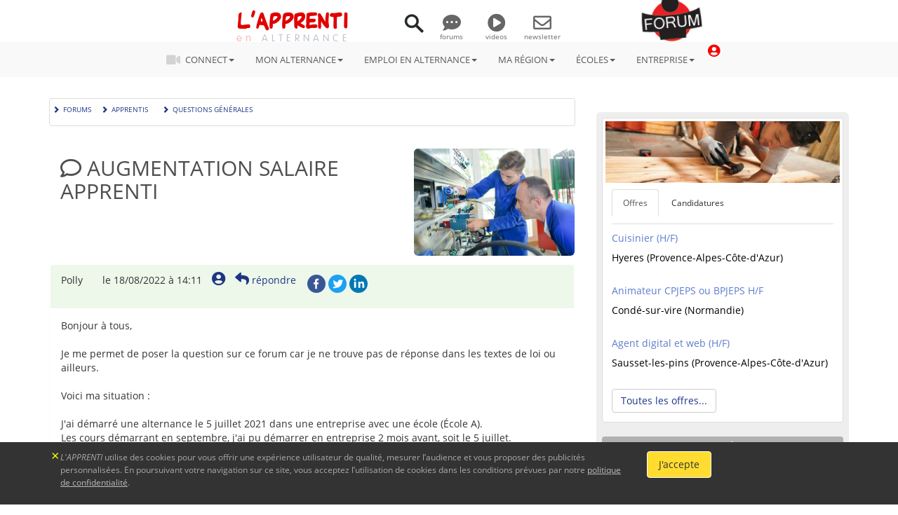

--- FILE ---
content_type: text/html; Charset=UTF-8
request_url: http://lapprenti.com/forums/message.asp?MESSAGE_ID=31856&FORUM_ID=16
body_size: 12596
content:
<!DOCTYPE html>
<html lang="fr">
<head>
<meta charset="utf-8">
<meta http-equiv="X-UA-Compatible" content="IE=edge">
<meta name="viewport" content="width=device-width, initial-scale=1">
<META HTTP-EQUIV="imagetoolbar" CONTENT="yes">
<!-- Google tag (gtag.js) -->
<script async src="https://www.googletagmanager.com/gtag/js?id=G-0H94W2L73Q"></script>
<script>
  window.dataLayer = window.dataLayer || [];
  function gtag(){dataLayer.push(arguments);}
  gtag('js', new Date());

  gtag('config', 'G-0H94W2L73Q');
</script><link href="/img/ico/japonlogo.ico" rel="shortcut icon">
<link href="/forums/css/forum.css" rel="stylesheet">
<link rel="stylesheet" href="/css/social_m.css"/>

<link href="/css/fonts/font-awesome/all.min.css" rel="stylesheet">
<link href="/bootstrap/dist/css/bootstrap.min.css" rel="stylesheet">
<link href="/css/boot/docs.min.css" rel="stylesheet">
<!-- IE10 viewport hack for Surface/desktop Windows 8 bug -->
<link href="/css/boot/ie10-viewport-bug-workaround.css" rel="stylesheet">
<link href="/css/head.css" rel="stylesheet">
<link href="/css/global.css" rel="stylesheet">
<link href="/css/navleft.css" rel="stylesheet">
<link href="/css/appletjob.css" rel="stylesheet" type="text/css">
<link href="/css/footer.css" rel="stylesheet">
<link href="/css/print.css" rel="stylesheet">
<link href="/css/media.css" rel="stylesheet">
<link rel="canonical" href="https://www.lapprenti.com/forums/message/31856" />
<meta name="Description"  Lang="fr" content="Le salaire d'un apprenti est évalué en fonction de son age, et de l'année du contrat. si tu restes dans la même entreprise avec le même contrat, un an après tu passes en deuxième année de contrat.">
<meta name="subject" content="Questions générales en apprentissage">
<title>AUGMENTATION SALAIRE APPRENTI</title>
<meta property="og:title" content="AUGMENTATION SALAIRE APPRENTI" />
<meta property="og:type" content="article" />
<meta property="og:url" content="https://www.lapprenti.com/forums/message.asp" />
<meta property="og:image" content="https://www.lapprenti.com/img/logos/forum.png" />
<meta property="og:site_name" content="L&#039;APPRENTI" />
<meta property="og:description" content="Le salaire d'un apprenti est évalué en fonction de son age, et de l'année du contrat. si tu restes dans la même entreprise avec le même contrat, un an après tu passes en deuxième année de contrat." />
<meta property="fb:admins" content="239620506415" />
<meta property="fb:app_id" content="555634744512237" />
<meta property="og:locale" content="fr_FR"/><script language="JavaScript" type="text/javascript">
<!-- hide from JavaScript-challenged browsers
function openWindow(url) {
	popupWin = window.open(url,'new_page','width=400,height=400')
}
function openWindow2(url) {
	popupWin = window.open(url,'new_page','width=400,height=450')
}
function openWindow3(url) {
	popupWin = window.open(url,'new_page','width=400,height=450,scrollbars=yes')
}
function openWindow4(url) {
	popupWin = window.open(url,'new_page','width=400,height=525')
}
function openWindow5(url) {
	popupWin = window.open(url,'new_page','width=450,height=525,scrollbars=yes,toolbars=yes,menubar=yes,resizable=yes')
}
function openWindow6(url) {
	popupWin = window.open(url,'new_page','width=500,height=450,scrollbars=yes')
}
function openWindowHelp(url) {
	popupWin = window.open(url,'new_page','width=470,height=200,scrollbars=yes')
}
// done hiding -->
</script>
</head>
<body>
<section id="major"><header>		
	<div id="header" class="container-fluid" style="text-align: center;">
		<ul class="list-inline">
			<li>
			<div class="headlogo hidden-xs">
				<div class="logoblock">
					<h3><a href="/index.asp"><span class="logo-lapp">L'APPRENTI</span></a></h3>
					<h3><a href="/index.asp"><span class="logo-alternance">ALTERNANCE</span></a></h3>
				</div>		
			</div>
		</li>
		<li>
			<div><a href="#" class="modal-link" data-href="/services/search.asp" data-titre="Rechercher sur L'APPRENTI" data-typ="8"><img id="icoloupe" src="/img/ico/search_ico.png"></a></div>
		</li>
		<li>
		<div class="headmenu hidden-xs">
			<ul class="list-inline">
    			<li><a href="/forums/" data-toggle="tooltip" title="Le salaire d'un alternant, le droit du travail, le contrat" data-placement="bottom"><i class="fa-solid fa-comment-dots"></i><br>forums</a></li>
    			<li><a href="/services/salons/index_videos.asp" data-toggle="tooltip" title="Les vidéos des écoles" data-placement="bottom"><i class="fa-solid fa-circle-play"></i><br>videos</a></li>
    			<li><a href="/present/present.asp" data-toggle="tooltip" title="Recevez la newsletter" data-placement="bottom"><i class="fa-regular fa-envelope"></i><br>newsletter</a></li>
			</ul>
		</div>
		</li>
		<li class="headA" style="margin-top: -7px;">
			<div class="divrot sizeto"><img id="lapp-a" src="/forums/img/logo/japonlogo_70.png"></div>
		</li>
		</ul>
	</div><!--header-->
</header>
</section>
				

<div id="navbar" class="navbar-gene">
	<nav class="navbar navbar-static-top navbar-inverse">
		<div class="container-fluid">
			<div class="navbar-header">
				<button type="button" class="navbar-toggle collapsed" data-toggle="collapse" data-target="#menu" aria-expanded="false" aria-controls="navbar">
					<span class="sr-only">NAV</span>
					<span class="icon-bar"></span>
					<span class="icon-bar"></span>
					<span class="icon-bar"></span>
				</button>
				<div class="navbar-brand">
						<div class="logoblock">
							<h3><a href="/index.asp"><span class="logo-lapp">L'APPRENTI</span></a></h3>
							<h3><a href="/index.asp"><span class="logo-alternance">ALTERNANCE</span></a></h3>
						</div>

							<div class="ico-tools"><a href="#" class="modal-link" data-href="/services/search.asp" data-titre="Rechercher sur <span class=logo-lapp>L'APPRENTI</span>" data-typ="8"><img id="icoloupe" src="/img/ico/search_ico.png"></a></div>
							
						<!--<a data-toggle="modal" data-backdrop="false" href="#form_ident" class="navbar-toggle" marker="title" data-placement="left" title="se connecter"><i class="fa fa-user-circle fa-2x" style="color:#F90000"></i></a>-->
				</div>
			</div>

      <div id="menu" class="navbar-collapse collapse navbar-toggleable-sm">
			<ul class="nav navbar-nav justify-content-center">
	      <li class="dropdown">
					<a href="#" class="dropdown-toggle" data-toggle="dropdown" role="button" aria-haspopup="true" aria-expanded="false"><i class="fa-solid fa-video fa-menu"></i> CONNECT<span class="caret"></span></a>
          <ul class="dropdown-menu">
					<li class="dropdown-header"><a href="/services/salons/index_events.asp"><span class="logo-connect">ALTERNANCE</span></a></li>
							<li><a href="/services/salons/index_events.asp">&Eacute;v&egrave;nements</a></li>
  						<li><a href="/services/salons/index_mentors.asp">Mentors et Advisors</a></li>
							<li><a href="/services/salons/index_videos.asp">Les vidéos des écoles</a></li>
							<li><a href="/services/salons/index_lives.asp">Les lives</a></li>
							<li><a href="/articles/index.asp">Actualités de l'Alternance</a></li>
          </ul>
        </li>
        <li class="dropdown">
          <a href="#" class="dropdown-toggle" data-toggle="dropdown" role="button" aria-haspopup="true" aria-expanded="false">MON ALTERNANCE<span class="caret"></span></a>
          <ul class="dropdown-menu">
				  <li><a href="/html/apprenti/salaire.asp">Mon salaire en alternance - apprenti</a></li>
				  <li><a href="/html/apprenti/apprentissage_dans_le_superieur.asp">Salaire d'un apprenti dans le supérieur</a></li>
				  <li><a href="/html/apprenti/rupture_contrat_apprenti.asp">Rompre mon contrat d'apprentissage</a></li>
				  <li><a href="/html/regions/trouver_une_entreprise.asp">Trouver une entreprise</a></li>
				  <li><a href="/annuaire/sdom_cfa.asp">Les centres de formation dans ma région</a></li>
				  <li><a href="/annuaire/sdom_aides.asp">Qui peut m'aider dans ma région?</a></li>
				  <li><a href="/html/plans/logements.asp">Trouver un logement</a></li>
				  <li><a href="/html/plans/finance.asp">Financer ma formation</a></li>
				  <!--<li><a href="/services/examens/result_exam_smart.asp">Mes résultats d'examen en ligne</a></li>-->
				  <li><a href="/html/apprenti/conges.asp">Les congés</a></li>
				  <li><a href="/html/apprenti/contrat.asp">Le contrat d'apprentissage</a></li>
				  <li><a href="/html/apprenti/contrat_prof.asp">Le contrat de professionnalisation</a></li>
				  <li><a href="/html/apprenti/acces.asp">Les dipl&ocirc;mes préparés en alternance</a></li>
				  <li><a href="/html/pratique/metiers.asp">Quel métier je veux faire ?</a></li>
				  <li><a href="/html/apprenti/mobilite_apprenti.asp">Faire son alternance à l'étranger</a></li>
				  <li><a href="/html/apprenti/fonctionpub.asp">Apprentissage dans la Fonction publique</a></li>
				  <li><a href="/html/apprenti/etranger_en_apprentissage.asp">Les apprentis étrangers</a></li>
				  <li><a href="/html/apprenti/methode_apprenti.asp">Je deviens alternant en 5 étapes</a></li>
				  <li><a href="/html/quizz/quizz.asp">Quizz : suis-je fait pour l'alternance ?</a></li>
				  <li><a href="/html/apprenti/aucfa.asp">La vie au CFA</a></li>
				  <li><a href="/html/apprenti/enentreprise.asp">Apprentissage dans l'entreprise</a></li>
				  <li><a href="/html/apprenti/presentation.asp">Mon projet pour r&eacute;ussir</a></li>
				  <li><a href="/html/apprenti/publics.asp">L'alternance, pour qui ?</a></li>
				  <li><a href="/html/apprenti/paroles/index.asp">Paroles d'apprentis</a></li>
          </ul>
        </li>
        <li class="dropdown">
          <a href="#" class="dropdown-toggle" data-toggle="dropdown" role="button" aria-haspopup="true" aria-expanded="false">EMPLOI EN ALTERNANCE<span class="caret"></span></a>
          <ul class="dropdown-menu">
						<li><a href="/html/regions/idx_region.asp">Trouver un &eacute;tablissement dans ma r&eacute;gion</a></li>
						<li><a href="/html/regions/chercher_une_formation.asp">Trouver une formation dans un CFA</a></li>
						<li><a href="/html/regions/trouver_une_entreprise.asp">Trouver une entreprise</a></li>
						  <li><a href="/html/regions/services_region.asp?action=5"><b>Formations à distance (virtual CFA)</b></a></li>
						<li class="divider"></li>
						<li><a href="/services/salons/jobsalon.asp?jcat=0">Les offres d'emploi en alternance</a></li>
						<li><a href="/job/Employer/empr_login.asp">Employeurs</a></li>
						<li><a href="/job/Employee/emp_login.asp">Candidats apprentis</a></li>
						<li><a href="/job/commun/tarif.asp">Tarif de publication des offres d'emploi</a></li>
	        </ul>
	      </li>

        <li class="dropdown">
          <a href="#" class="dropdown-toggle" data-toggle="dropdown" role="button" aria-haspopup="true" aria-expanded="false">MA R&Eacute;GION<span class="caret"></span></a>
          <ul class="dropdown-menu">
					  <li><a href="/html/regions/region.asp?rg=9">Hauts-de-France</a></li>
					  <li><a href="/html/regions/region.asp?rg=5">Normandie</a></li>                
					  <li><a href="/html/regions/region.asp?rg=1">Grand Est</a></li>
					  <li><a href="/html/regions/region.asp?rg=8">Ile de France</a></li>
					  <li><a href="/html/regions/region.asp?rg=7">Bretagne</a></li>
					  <li><a href="/html/regions/region.asp?rg=11">Pays de la Loire</a></li>
					  <li><a href="/html/regions/region.asp?rg=10">Centre-Val de Loire</a></li>
					  <li><a href="/html/regions/region.asp?rg=4">Bourgogne-Franche-Comté</a></li>
					  <li><a href="/html/regions/region.asp?rg=2">Nouvelle-Aquitaine</a></li>
					  <li><a href="/html/regions/region.asp?rg=6">Auvergne-Rhône-Alpes</a></li>
					  <li><a href="/html/regions/region.asp?rg=3">Occitanie</a></li>
					  <li><a href="/html/regions/region.asp?rg=12">Provence-Alpes-Côte-d'Azur</a></li>
					  <li><a href="/html/regions/region.asp?rg=17">Corse</a></li>
					  <li><a href="/html/regions/region.asp?rg=14">Guyane</a></li>
					  <li><a href="/html/regions/region.asp?rg=15">Martinique</a></li>
					  <li><a href="/html/regions/region.asp?rg=16">Guadeloupe</a></li>
					  <li><a href="/html/regions/region.asp?rg=13">Réunion</a></li>
          </ul>
        </li>
        
        <li class="dropdown">
          <a href="#" class="dropdown-toggle" data-toggle="dropdown" role="button" aria-haspopup="true" aria-expanded="false">&Eacute;COLES<span class="caret"></span></a>
          <ul class="dropdown-menu">
					  <li><a href="/annuaire/sdom_cfa.asp"><b>L'annuaire des &Eacute;COLES et CFA</b></a></li>
					  <li><a href="/html/regions/services_region.asp?action=5"><b>Formations à distance (virtual CFA)</b></a></li>
					  <!--<li><a href="/html/cfa/agenda_po.asp">Les rendez-vous virtuels des CFA</a></li>-->
					  <li><a href="/html/cfa/qualiopi.asp">La certification des CFA</a></li>
					  <li><a href="/html/cfa/code_a1.asp">Le contrat de l'Apprenti</a></li>
					  <li><a href="/html/cfa/code_a2.asp">Les conditions du contrat d'Apprentissage</a></li>
					  <li><a href="/html/cfa/code_a3.asp">Le statut de l'apprenti</a></li>
					  <li><a href="/html/cfa/financement.asp">Financement de l'apprentissage</a></li>
					  <li><a href="/html/cfa/financement_apprentissage.asp">Financement des CFA</a></li>
					  <li><a href="/html/cfa/formationcfa.asp">La formation</a></li>
					  <li><a href="/html/cfa/outils.asp">Les outils</a></li>
					  <li><a href="/html/cfa/quiformateur.asp">Devenir formateur</a></li>
					  <li><a href="/bo-cfa">Back-Office CFA</a></li>
          </ul>
        </li>
        <li class="dropdown">
          <a href="#" class="dropdown-toggle" data-toggle="dropdown" role="button" aria-haspopup="true" aria-expanded="false">ENTREPRISE<span class="caret"></span></a>
          <ul class="dropdown-menu">
					  <li><a href="/html/entreprise/recruter.asp">Recruter un apprenti</a></li>
					  <li><a href="/html/apprenti/fiche_paie_apprenti.asp">Comparatif salaires contrat Pro. et apprentissage</a></li>
					  <li><a href="/html/entreprise/avantages.asp">Les aides à l'embauche</a></li>
					  <li><a href="/html/entreprise/conditions.asp">Conditions de travail</a></li>
					  <li><a href="/html/entreprise/taxe.asp">La taxe d'Apprentissage</a></li>
					  <li><a href="/html/entreprise/droitetdevoir.asp">Le Maître d'apprentissage</a></li>
					  <li><a href="/html/entreprise/engagement.asp">Engagements de l'entreprise</a></li>
					  <li><a href="/html/apprenti/contrat_prof.asp">Le contrat de professionnalisation.</a></li>
					  <li><a href="/html/entreprise/salaire_charges.asp">Combien coûte un apprenti à l'employeur?</a></li>
					  <li><a href="/html/apprenti/salaire_cotisations.asp">Quelles cotisations sociales?</a></li>
					  <li><a href="/html/entreprise/assurance_ste.asp">Les assurances</a></li>
					  <li><a href="/html/entreprise/spublic.asp">Apprentissage dans le secteur public</a></li>
          </ul>
        </li>

			</ul>
		<!-- nav navbar-nav -->
				<ul class="list-inline hidden-lg">
	    			<li><a href="/forums/" data-toggle="tooltip" title="Le salaire d'un alternant, le droit du travail, le contrat" data-placement="bottom"><i class="fa-solid fa-comment-dots"></i><br>forums</a></li>
	    			<li><a href="/services/salons/index_videos.asp" data-toggle="tooltip" title="Les vidéos des écoles" data-placement="bottom"><i class="fa-solid fa-circle-play"></i><br>videos</a></li>
	    			<li><a href="/present/present.asp" data-toggle="tooltip" title="Recevez la newsletter" data-placement="bottom"><i class="fa-regular fa-envelope"></i><br>newsletter</a></li>
				</ul>
				<div class="navbar-right">
					<!--<a class="btn btn-insta linkpub" data-toggle="modal" data-backdrop="false" data-id="1789" data-typ="3" data-out="1" data-txt="Promo Insta" data-from="Menu forum" data-href="https://www.instagram.com/lapprenti_com/" marker="title" data-placement="left"><i class="fab fa-instagram fa-2x"></i><div class="fa-extension hidden-sm hidden-xs">@lapprenti_com</div></a>-->
					<a class="user-circle" data-toggle="modal" data-backdrop="false" href="#form_ident" marker="title" data-placement="left" title="Connectez vous"><i class="fa fa-user-circle fa-2x" style="color:#F90000"><span class="i_spanprofil"></span></i></a>
				</div>
			</div><!--navbar-collapse-->
		</div><!--container-fluid-->
	</nav>
</div>
<div id="pub_bar"></div><div id="navforum">
<nav class="menu-fixed-bottom">
<div class="container-fluid">
<div class="navbarmenu">
<ul class="list-inline">
<li><a href="/forums/policy.asp"><i class="fa fa-id-card" aria-hidden="true"></i><span>inscription</span></a></li>
<li><a href="/forums/post.asp?method=Message&FORUM_ID=16"><i class="fa fa-pencil-alt" aria-hidden="true"></i><span>nouveau<span class="hidden-xs"> post</span></span></a></li>
<li><a data-toggle="modal" data-backdrop="false" href="#form_ident"><i class="fa fa-user-circle" aria-hidden="true"></i> <span>s'identifier</span></a></li>
<li><a href="/forums/search.asp?FORUM_ID=16"><i class="fa fa-search" aria-hidden="true"></i><span>recherche</span></a></li>
<li><a href="/forums/faq.asp"><i class="fa fa-question" aria-hidden="true"></i><span>FAQ</span></a></li>
</ul>
</div>
</div>
</nav>
</div>

      <div class="modal fade" id="form_ident">
        <div class="modal-dialog modal-sm">
          <div class="modal-content">
            <div class="modal-header">
              <button type="button" class="close" data-dismiss="modal">x</button>
              <h4 class="modal-title"><img src="/img/logos/logoforum_bottom.png"> Identification</h4>
			  <div id="msgreturn"></div>
            </div>
            <form id="loginform" action="/forums/services/ajax/ajaxlogin.asp" method="post">
            <div class="modal-body">

			<div class="form-group">
				<label for="nom">Pseudo - identifiant</label>
				<input type="text" class="form-control" name ="Name" id="Name" placeholder="Votre pseudo">
			</div>
			<div class="form-group">
				<label for="email">mot de passe</label>
				<input type="password" class="form-control" name="Password" placeholder="Votre mot de passe">
				<label class="checkbox-inline grismedium fontsize12"><input type="checkbox" name="SavePassWord" value="true" checked>Sauvegarder le mot de passe</label>
				<input type="hidden" name="DBNTFUserName" value="">
				<input type="hidden" name="Method_Type" value="login">
<p><a href="/forums/password.asp" title="Choisissez un autre mot de passe si vous avez oublié votre mot de passe précédent..."><i class="fa fa-check-circle-o" aria-hidden="true"></i> Vous avez oublié votre mot de passe</a></p>
			</div>
			<div class="form-group">
				<i class="fa fa-check-circle-o spanvert" aria-hidden="true"></i> <a name="btninscript" class="btn-inscript">Créer un compte</a>
			</div>


	</div>
	<div class="modal-footer">
		
			<button type="submit" name="btnsubmit" class="btn btn-primary">Valider</button>
		
		<button class="btn btn-info" data-dismiss="modal">Annuler</button>
	</div>
	</form>
    </div>
   </div>
  </div><div id="wrapper" class="forumspace">
<div id="page-content-wrapper">
<div class="container">
<div class="row">
<div class="col-md-8 col-sm-9">
<div id="divforum" class="inc_header">
    <script language="JavaScript" type="text/javascript">
    <!--
    function unsub_confirm(link){
    	var where_to= confirm("Do you really want to Unsubscribe?");
       if (where_to== true) {
       	popupWin = window.open(link,'new_page','width=400,height=400')
       }
    }
    //-->
    </script>
    <script language="JavaScript" type="text/javascript">
    function ChangePage(fnum){
    	if (fnum == 1) {
    		document.PageNum1.submit();
    	}
    	else {
    		document.PageNum2.submit();
    	}
    }
    </script>
    <script language="JavaScript" type="text/javascript">
    <!--
    function jumpTo(s) {if (s.selectedIndex != 0) location.href = s.options[s.selectedIndex].value;return 1;}
    // -->
    </script>
<div class="thumbnail gradmenu">
	<ul class="list-inline">
		<li><a href="/forums/default.asp"><span class="glyphicon glyphicon-chevron-right" aria-hidden="true"></span>Forums</a></li>
		<li><a href="/forums/default.asp?CAT_ID=4"><span class="glyphicon glyphicon-chevron-right" aria-hidden="true"></span>Apprentis</a><li>
		<li><a href="/forums/forum-apprenti/16"><span class="glyphicon glyphicon-chevron-right" aria-hidden="true"></span>Questions générales</a><li>
	</ul>
</div>
<div class="row">
	<div class="col-sm-12">
		<div id="panelreply" class="panel-group">
			<div class="panel panel-primary">
				<div class="row">
						<div class="col-md-8">
				<div class="panel-heading firstmsg">
					<p><h2><i class="far fa-comment fa-1x" aria-hidden="true"></i>&nbsp;AUGMENTATION SALAIRE APPRENTI</h2></p>
					<ul class="list-inline">
					</ul>
				</div>
			</div>
			<div class="col-md-4"><img src="/img/forums/stock/app_6.jpg" class="img-responsive img-rounded xofmedia-middle"></div>
		</div>
				<div class="panel">
					<div class="panel-heading">
						<ul class="list-inline">
							<li><b>Polly</b></li>
							<li></li>
								<li>le 18/08/2022 &agrave;  14:11</li>
								<li><a href="/forums/pop/pop_profile.asp?mode=display&id=34738" data-toggle="tooltip" title="Voir le profil"><i class="fa fa-user-circle" aria-hidden="true"></i></a></li>
							<li><a data-toggle="tooltip" data-placement="bottom" title="répondre au au message" href="/forums/post.asp?method=Reply&MESSAGE_ID=31856&FORUM_ID=16"><i class="fa fa-reply" aria-hidden="true"></i> répondre</a></li>
									<li><div class="sharetastic"></div></li>
						</ul>
					</div> <!-- panel-heading -->
					<div class="panel-body">
 Bonjour à tous,<br /><br />Je me permet de poser la question sur ce forum car je ne trouve pas de réponse dans les textes de loi ou ailleurs.<br /><br />Voici ma situation :<br /><br />J'ai démarré une alternance le 5 juillet 2021 dans une entreprise avec une école (École A).<br />Les cours démarrant en septembre, j'ai pu démarrer en entreprise 2 mois avant, soit le 5 juillet.<br /><br />A la rentrée de septembre l'école ne convenait pas à mes attentes, j'ai donc entrepris des démarches avec l'accord de mon entreprise pour changer d'école (école B).<br /><br />Sachant que les cours dans l'école B commençait en décembre, j'ai travaillé à temps plein de juillet au 31 septembre (avec l'école A) et du 1er octobre jusqu'au démarrage des cours (avec l'école B).<br /><br />Me voici en juillet 2022, mon entreprise refuse mon augmentation de salaire apprenti annuelle car "il s'agit d'un nouveau contrat".<br /><br />Je me demande si mon ancienneté au sein de la boîte, soit un an sans coupure, peut justifier cette augmentation ?<br /><br />Autour de moi on me dit que l'ancienneté n'a rien à voir avec la signature des contrats, mais bien de ma date d'entrée dans l'entreprise.<br /><br />Seulement, je ne trouve rien qui puisse prouver cela et faire en sorte que mon augmentation soit prise en compte.<br /><br />Si quelqu'un parmis vous peut m'aider, je suis preneuse !<br /><br />Merci d'avance ?
					</div>
				</div>
<div class="panel panel-success">
	<div class="panel-heading">
		<ul class="list-inline">
			<li><i class="far fa-comment" aria-hidden="true"></i> réponse de <a href="/forums/pop/pop_profile.asp?mode=display&id=2" data-toggle="tooltip" title="Voir le profil">LAPP</a>&nbsp;<img src="https://www.lapprenti.com/img/ico/gy.png" class="avatar" border="0"></li>
			<li><img src="/forums/img/icon_star_red.gif" width="13" height="12" border="0" alt="" title="" /><img src="/forums/img/icon_star_red.gif" width="13" height="12" border="0" alt="" title="" /><img src="/forums/img/icon_star_red.gif" width="13" height="12" border="0" alt="" title="" /><img src="/forums/img/icon_star_red.gif" width="13" height="12" border="0" alt="" title="" /><img src="/forums/img/icon_star_red.gif" width="13" height="12" border="0" alt="" title="" /></li>
			<li>3124 msg </li>
<li>20/08/2022  16:55</li>
<li><a href="/forums/pop/pop_profile.asp?mode=display&id=2" data-toggle="tooltip" title="Voir le profil"><i class="fa fa-user-circle" aria-hidden="true"></i></a></li>
<li><a data-toggle="tooltip" data-placement="bottom" title="Envoyer un email" href=" /contactlapprenti.asp?idfrmto=2&idfrmfrom=-1"><i class="fa fa-envelope" aria-hidden="true"></i></a></li>
<li><a data-toggle="tooltip" data-placement="bottom" title="répondre au message" href="/forums/post.asp?method=Reply&REPLY_ID=38581&MESSAGE_ID=31856&FORUM_ID=16"><i class="fa fa-reply" aria-hidden="true"></i></a></li>
	</ul>
	</div>
	<div class="panel-body">
 Hello,<br /><br />Le salaire d'un apprenti est évalué en fonction de son age, et de l'année du contrat. <br /><br />Si tu restes dans la même entreprise avec le même contrat, un an après tu passes en deuxième année de contrat. Ton employeur a t'il rompu le premier contrat pour t'en signer un nouveau ?<br />
	</div>
	</div>
<div class="panel panel-success">
	<div class="panel-heading">
		<ul class="list-inline">
			<li><i class="far fa-comment" aria-hidden="true"></i> réponse de <a href="/forums/pop/pop_profile.asp?mode=display&id=34738" data-toggle="tooltip" title="Voir le profil">Polly</a>&nbsp;<i class="fa fa-user-o" aria-hidden="true"></i></li>
			<li></li>
			<li>2 msg </li>
<li>21/08/2022  11:55</li>
<li><a href="/forums/pop/pop_profile.asp?mode=display&id=34738" data-toggle="tooltip" title="Voir le profil"><i class="fa fa-user-circle" aria-hidden="true"></i></a></li>
<li><a data-toggle="tooltip" data-placement="bottom" title="Envoyer un email" href=" /contactlapprenti.asp?idfrmto=34738&idfrmfrom=-1"><i class="fa fa-envelope" aria-hidden="true"></i></a></li>
<li><a data-toggle="tooltip" data-placement="bottom" title="répondre au message" href="/forums/post.asp?method=Reply&REPLY_ID=38592&MESSAGE_ID=31856&FORUM_ID=16"><i class="fa fa-reply" aria-hidden="true"></i></a></li>
	</ul>
	</div>
	<div class="panel-body">
 Bonjour, <br /><br />Oui je connais le système de l'augmentation de salaire apprenti justement, le problème étant qu'on m'avait certifié que l'on allait signer un avenant au premier contrat. <br />Seulement, ils m'ont fait signer un nouveau contrat.<br /><br />Cela fait tout de même 1 an sans coupe que je suis au sein de l'entreprise
	</div>
	</div>
<div class="panel panel-success">
	<div class="panel-heading">
		<ul class="list-inline">
			<li><i class="far fa-comment" aria-hidden="true"></i> réponse de <a href="/forums/pop/pop_profile.asp?mode=display&id=2" data-toggle="tooltip" title="Voir le profil">LAPP</a>&nbsp;<img src="https://www.lapprenti.com/img/ico/gy.png" class="avatar" border="0"></li>
			<li><img src="/forums/img/icon_star_red.gif" width="13" height="12" border="0" alt="" title="" /><img src="/forums/img/icon_star_red.gif" width="13" height="12" border="0" alt="" title="" /><img src="/forums/img/icon_star_red.gif" width="13" height="12" border="0" alt="" title="" /><img src="/forums/img/icon_star_red.gif" width="13" height="12" border="0" alt="" title="" /><img src="/forums/img/icon_star_red.gif" width="13" height="12" border="0" alt="" title="" /></li>
			<li>3124 msg </li>
<li>21/08/2022  19:54</li>
<li><a href="/forums/pop/pop_profile.asp?mode=display&id=2" data-toggle="tooltip" title="Voir le profil"><i class="fa fa-user-circle" aria-hidden="true"></i></a></li>
<li><a data-toggle="tooltip" data-placement="bottom" title="Envoyer un email" href=" /contactlapprenti.asp?idfrmto=2&idfrmfrom=-1"><i class="fa fa-envelope" aria-hidden="true"></i></a></li>
<li><a data-toggle="tooltip" data-placement="bottom" title="répondre au message" href="/forums/post.asp?method=Reply&REPLY_ID=38593&MESSAGE_ID=31856&FORUM_ID=16"><i class="fa fa-reply" aria-hidden="true"></i></a></li>
	</ul>
	</div>
	<div class="panel-body">
 hello,<br /><br />Hélas, le nouveau contrat remet les pendules à l'heure. Cependant ton salaire ne peut pas être inférieur à celui du dernier mois de ton dernier contrat.<br />(Article D6222-29 du code du travail)<br /><a href="https://www.lapprenti.com/html/apprenti/salaire.asp" class="btn btn-default" target="_blank">Voir la page propos&eacute;e</a>
	</div>
	</div>
	<a name="38593"></a>
	</div>
</div>
</div>
</div>
<ul class="list-inline"><li><a id="alertabus" class="btn btn-abus" data-source="forum"><span>Signaler un abus</span></a></li><li><div class="fblike"><div class="fb-like" data-href="https://www.lapprenti.com/forums/message/31856" data-layout="standard" data-action="like" data-size="small" data-show-faces="false" data-share="true"></div></li>
</ul></div></div>
<div class="col-md-4 col-sm-3">
<div id="app_right" class="jumbotron appspace">
	
	<div class="thumbnail"> <img src="/img/titles/lapprentijob_title.jpg" alt="..."> 
		<div class="caption appletjob"> 
		<ul class="nav nav-tabs"><li class="active"><a data-toggle="tab" href="#menu1">Offres</a></li><li><a data-toggle="tab" href="#menu2">Candidatures</a></li></ul><div class="tab-content"><div id="menu1" class="thumbright tab-pane fade in active"><ul class="list-unstyled">
</ul><ul class="list-unstyled">
<li><a href="/job/Employee/jobview.asp?jobID=38261">Cuisinier (H/F)</a><p>Hyeres&nbsp;(Provence-Alpes-Côte-d'Azur)</p><li>
<li><a href="/job/Employee/jobview.asp?jobID=38260">Animateur CPJEPS ou BPJEPS H/F</a><p>Condé-sur-vire&nbsp;(Normandie)</p><li>
<li><a href="/job/Employee/jobview.asp?jobID=38257">Agent digital et web  (H/F)</a><p>Sausset-les-pins&nbsp;(Provence-Alpes-Côte-d'Azur)</p><li>
</ul>
<a class="btn btn-default" role="button" href="/job/index.asp">Toutes les offres...</a></div><div id="menu2" class="thumbright tab-pane fade"><ul class="list-unstyled">
<li><a href="https://www.lapprenti.com/job/Employer/empr_login.asp">Conseillère de vente</a><p>je suis extrêmement passionné par l..</p><li>
<li><a href="https://www.lapprenti.com/job/Employer/empr_login.asp">Ingénieur</a><p>j'ai choisi ce métier puisqu'il est..</p><li>
<li><a href="https://www.lapprenti.com/job/Employer/empr_login.asp">Électricien</a><p>j'ai choisis cette filière de trvai..</p><li>
<li><a href="https://www.lapprenti.com/job/Employer/empr_login.asp">Aide soignante</a><p>je choisis le métier d’aide-soignan..</p><li>
</ul><a class="btn btn-default" role="button" href="/job/Employer/empr_login.asp">Toutes les candidatures ..</a></div>
</div>

		</div>
	</div>
  
<section class="xlistbox cfahonnor">
<h2>Le CFA &agrave; voir</h2>
<div class="thumbnail">
	<section class="cfa_img"><a href="#" data-id="904" data-typ="2" data-href="/html/regions/include/cfafich.asp?idCfa=904" data-cfa="CMA Formation Cahors"><img src="https://www.lapprenti.com/upload/images/cfa/logos/12662.png" border="0"></a></section>
	<div class="caption thumbright">
		<div class="media">
			<div class="media-left">
				<h3>CMA Formation Cahors</h3>
				<h4>Cahors(46)</h4>
				<!--<p><h4>CMA Formation est leader régional de la formation en apprentissage dans les métiers de l'artisanat, avec 170 formations diplômantes en alternance, gratuites et rémunérées, du CAP à la Licence Professionnelle</h4></p> -->
			</div>
			<div class="media-body media-middle">
			<a type="button" class="btn btn-default" role="button" data-id="904" data-typ="2" data-href="/html/regions/include/cfafich.asp?idCfa=904" data-cfa="CMA Formation Cahors">En voir plus</a>
			</div>
		</div>
	</div>
</div>
</section>


</div>

</div>
</div>
<div class="pubggl_content">

<div class="googlepub" style="text-align:center;color:#484848;font-size:12px;"> ------------------ annonces Google ---------------- </div>

<script async src="//pagead2.googlesyndication.com/pagead/js/adsbygoogle.js"></script>
<ins class="adsbygoogle"
     style="display:block"
     data-ad-format="autorelaxed"
     data-ad-client="ca-pub-1905002919159964"
     data-ad-slot="9844531286"></ins>
<script>
     (adsbygoogle = window.adsbygoogle || []).push({});
</script></div></div>
</div>
</div>

  <!-- /#wrapper -->
  <!-- FOOTER -->
    <section style="height:10px;" id="thefoot"></section>
	<div id="logo_print"><img src="/img/logos/logo_lappr_print_200px.jpg"></div>
    <!----------- Footer ------------>
    <footer id="footer" class="footer-bs col-md-12">
        <div class="row">
        	<div class="col-md-4 footer-brand animated fadeInLeft">
			<div class="media">
				<div class="media-left">
					<ul class="list-inline">
						<li><a href="/index.asp"><img src="/img/logos/lapprenti_cube_A.png"></a></li>
						<li><a href="/index.asp"><img src="/images/QRCodes/QRcode_home_lapprenti.png" style="max-height: 78px;"></a></li>
						<li>
							<div class="media-body media-bottom footer-social" style="padding:0px 0px 0px 0px;">
								<ul class="list-inline">
									<a class="btn btn-social" style="margin:0px -5px" href="https://www.instagram.com/lapprenti_com/"><i class="fa-brands fa-instagram fa-2x"></i></a>
									<a class="btn btn-social" style="margin:0px -5px" href="https://www.tiktok.com/@lapprenti.com"><i class="fa-brands fa-tiktok fa-2x"></i></a>
									<a class="btn btn-social" style="margin:0px -5px" href="https://www.linkedin.com/company/74605672/"><i class="fa-brands fa-linkedin fa-2x"></i></a>
									<a class="btn btn-social" style="margin:0px -5px" href="https://twitter.com/LAPPRENTI_COM"><i class="fa-brands fa-twitter fa-2x"></i></a>
									<a class="btn btn-social" style="margin:0px -5px" href="http://www.facebook.com/alternance.apprentissage?ref=hl"><i class="fa-brands fa-facebook fa-2x"></i></a>
								</ul>
							</div>
						</li>
					</ul>
				</div>
			</div>
                
    <p style="padding-top:10px;">LAPPRENTI.COM, une information centrale sur l'alternance, un regard objectif sur l'environnement économique, culturel et politique de l'apprentissage.</p>
            </div>
        	<div class="col-md-3 footer-nav animated fadeInUp">
     	      	<h4>En savoir plus</h4>
					<ul class="list">
					  <li><a href="/pub/present.asp?nopub=1&print=1">Qui sommes nous?</a></li>
					  <li><a href="/contactlapprenti.asp">Contactez nous</a></li>
					  <li><a href="/present/present.asp">News-letter</a></li>
					  <!--<li><a href="/services/membres/cotisations/cotisation.asp">Adhérer</a></li>-->
					</ul>
            </div>
        	<div class="col-md-3 footer-nav animated fadeInDown">
            	<h4>Communiquez ici</h4>
            	<ul class="list">
                	<li><a href="/pub/referencement.asp">Référencement</a></li>
                	<li><a href="/pub/annonceur.asp">Annonceurs</a></li>
                	<li><a href="/pub/partner.asp">Partenaires et abonnés</a></li>
                </ul>
            </div>
        	<div class="col-md-2 footer-nav animated fadeInRight">
            	<h4>Annexe</h4>
            	<ul class="list li-group">
                	<!--<li><a href="/present/affiliation.asp">Affiliation</a></li>-->
                	<li><a href="/present/charte_confidential.asp">Charte de confidentialité</a></li>
                    <li><a href="/present/charte_user.asp">Charte de modération</a></li>
                	<li><a href="/pub/legal.asp">Mentions légales</a></li>
                	<li><a href="/html/plansite/plansite.asp">Plan du site</a></li>
                    <li><a href="/services/cgv_lapprenti.asp" title="Conditions générales des services">CGV</a></li>
                </ul>
			</div>
		</div>
		<nav class="row" style="padding:40px 0px 0px 0px;">
			<div class="col-md-10 cnil"><small><a href="/contactlapprenti.asp">CNIL N° 696466. En application de la loi N° 78-17 du 6 janvier 1978
			 ("informatique et libertés"),vous disposez d'un droit d'accès aux informations qui vous concernent et vous pouvez les faire modifier.
			<br>Si vous souhaitez faire modifier ou supprimer certaines des données qui vous concernent, 
			veuillez nous adresser un message en cliquant ici.</a></small>
			</div>
			<div class="col-md-2"><p class="pull-right"><small>© 2017 L'APPRENTI, tous droits réservés</small>&nbsp;&nbsp;&nbsp;<img src="/img/ico/comodo_secure.png"></p></div>
		</nav>
	</footer>


<div class="modal fade" id="modal_smpl"> 
  <div class="modal-dialog modal-lg" role="document"> 
    <div class="modal-content">
		<div class="modal-header">
			<div class="modal-title">
				<ul class="list-inline">
					<li class="licfa"></li>
				</ul>
			</div>
		</div>
        <div class="modal-body">
            <iframe id="ifram_tube" width="580" height="350" class="embed-responsive-item" frameborder="0" allowfullscreen=""></iframe>
        </div>
		<div class="modal-footer">
			<i class="fa-regular fa-circle-xmark close" data-dismiss="modal" aria-hidden="true"></i>
		</div>
	</div>
  </div>
</div>



</div>
</body>
<script src="https://ajax.googleapis.com/ajax/libs/jquery/1.12.4/jquery.min.js"></script>
<script src="/bootstrap/assets/js/ie-emulation-modes-warning.js"></script>
<script language="javascript" type="text/javascript" src="/ajax/ajax_forum/poll.js"></script>
<script language="javascript" type="text/javascript" src="/js/forum.js"></script>
<script language="javascript" type="text/javascript" src="/js/global.js"></script>
<script language="javascript" type="text/javascript" src="/js/search.js"></script>
<script language="javascript" type="text/javascript" src="/js/nav.js"></script>
<script language="JavaScript" type="text/javascript" src="/js/rootpub.js"></script>
<script language="JavaScript" type="text/javascript" src="/js/webtv.js"></script>
<script language="JavaScript" type="text/javascript" src="/js/modal.js"></script>
<script src="https://maxcdn.bootstrapcdn.com/bootstrap/3.3.4/js/bootstrap.min.js"></script>
<script src="/bootstrap/assets/js/vendor/holder.min.js"></script>
<script src="/bootstrap/assets/js/ie10-viewport-bug-workaround.js"></script>
<script src="/js/social_m.js"></script>
<script> $('.sharetastic').sharetastic(); </script>
</html>


--- FILE ---
content_type: text/html; charset=utf-8
request_url: https://www.google.com/recaptcha/api2/aframe
body_size: 268
content:
<!DOCTYPE HTML><html><head><meta http-equiv="content-type" content="text/html; charset=UTF-8"></head><body><script nonce="9qxyB8FNSTUfkQtw41LW7w">/** Anti-fraud and anti-abuse applications only. See google.com/recaptcha */ try{var clients={'sodar':'https://pagead2.googlesyndication.com/pagead/sodar?'};window.addEventListener("message",function(a){try{if(a.source===window.parent){var b=JSON.parse(a.data);var c=clients[b['id']];if(c){var d=document.createElement('img');d.src=c+b['params']+'&rc='+(localStorage.getItem("rc::a")?sessionStorage.getItem("rc::b"):"");window.document.body.appendChild(d);sessionStorage.setItem("rc::e",parseInt(sessionStorage.getItem("rc::e")||0)+1);localStorage.setItem("rc::h",'1763789164096');}}}catch(b){}});window.parent.postMessage("_grecaptcha_ready", "*");}catch(b){}</script></body></html>

--- FILE ---
content_type: text/css
request_url: http://lapprenti.com/forums/css/forum.css
body_size: 2077
content:

.tabforum {border:1px solid #fff;}
.tabforum .ulcat .panel-title a{font-size:22px;color:#6B6B6B;text-decoration:none;}
.tabforum .infos li, .tabforum .infos li a{font-size:12px;color:#6B6B6B;margin-left: 5px}
.tabforum td {padding:2px 4px;}
.tdpoptitle {font-size:11px;background-color:#6B6B6B;color:#FFFFFF;}
.tdlegend {font-size:11px;background-color:#FFFFFF;color:#5F5F5F;font-weight:bold;height:20px;}
.txtlegend {font-size:10px;color:#5F5F5F;font-weight:normal;background-color:#FFFFFF}
.txtwhichpage {font-size:11px;color:#5F5F5F;font-weight:normal;background-color:#FFFFFF}
select {font-size:11px;color:#3C3C3C;font-weight:normal;background-color:#FFFFFF}
.cartmsg {border: 1px solid #7C7C7C;background-color: #FEF3FF;width:140px;height:14px;padding:3px 3px;text-align:center;font-size:10px;font-family:arial,verdana;}
.sizenumber {font-size:11px;}
.sizetitlemsg {font-size:13px;}
.classSubLink{font-size:12px;color:#525252;font-weight:normal;}
.smllinfos{font-size:13px;color:#999999;font-weight:normal;}
.titlecat{font-size:18px;}
.sstitlecat a {font-size:18px;}
.sstitlecat {padding-left:5px;}
.sstitlecat + p {font-size:14px;margin-top:-15px;padding-left:5px;}
#panelreply a.btn {font-size:11px;background-color:#fff;color:#333;width:200px;margin: 13px auto; display: flex;justify-content: center;}
.sstitle16{font-size:16px;}
.indic li {font-size:10px;}
#msgreturn{font-size:12px;font-weight:bold;}
#form_ident .form-group a {font-size:12px;}

.tabforum .panel-heading {margin:0;padding: 5px 5px 1px 5px;}
.tabforum .accordion-toggle {min-height:35px;margin:0;padding: 0;}
.tabforum.panel-heading .accordion-toggle:after {
    /* symbol for "opening" panels */
    font-family: 'Glyphicons Halflings';  /* essential for enabling glyphicon */
    content: "\e114";    /* adjust as needed, taken from bootstrap.css */
    float: right;        /* adjust as needed */
    color: grey;         /* adjust as needed */
}
.tabforum.panel-heading .accordion-toggle.collapsed:after {
    /* symbol for "collapsed" panels */
    content: "\e080";    /* adjust as needed, taken from bootstrap.css */
}
#divforum {margin-top:-20px;}
#divforum .divcard {border: none;}
#divforum .xofselect {font-size:10px;line-height:2px;height:27px;width:205px;text-align:top;}
#divforum .panel-heading h4 {font-size:16px;}
#divforum .panel-primary {border-color:#fff;}
.logoforum{
    position: absolute;
    width: 91px;
    height: 91px;
    left: 0;
    top: 0;
    text-align: center;
    margin-top: 80px;
    margin-left: 50%;
    margin-right:50%;
    padding:0px;
	z-index:1;
}
#divforum .form-group {
	margin-bottom:29px;
}
#divforum .form-control {
	background-color:#fafcff;
}
#divforum .panel-heading li .fa, #divforum .panel-heading li .fas, #divforum .panel-heading li .far {
	font-size:20px;
}

.listxforum {color:#666666;}
.listxforum .row {padding:10px 0px;}
.listxforum .fquest a {font-size:16px;}
.listxforum .fquest span a {font-size:12px;}
.listxforum .fquest_d {font-size:12px;color:#27BE13;line-height:16px;}

.cardheadforum {padding:0px 0px 20px 0px;}
#form_ident label[for=nom] { 
    background-color: yellow;
}
#navforum {width:auto;margin:0;background-color:#ECECEC;}
#navforum .navbarmenu{
	background-color:#e10000;
	text-align:center;
	margin-bottom:-11px;
	width:auto;
	max-height:100px;
}
#navforum img{margin-top:-25px;}
#forum_ico {
	position:absolute;
	float:left;
	bottom:10px;
	left:15px;
}
#navforum ul{border:1px solid #F9F9F9;}

#navforum li a {text-decoration:none;color:#f5f5f5;}
#navforum li {
	border-left:1px solid #B3B3B3;
	color:#fff;
	margin-top:5px;
	line-height:12px;
}

#navforum li i.fa{display:block;font-size:24px;text-align:center;}
#navforum li span{font-size:10px;font-family:arial, geneva;text-align:center;font-weight:bold;}
#navforum .fblike{margin-top:20px;margin-bottom:20px;}
.forumspace a {color:#1e3584;}
.gradmenu a {font-variant: all-small-caps;}

.forumspace .panel-heading{background-color:#edf7ea;border:none;}
#panelreply .firstmsg {padding-top:2px;padding-bottom:2px;background-color:#FFF;}
#panelreply .firstmsg h2{color:#4E4E4E;}
#panelreply .panel-heading p{
	font-size:20px;
	color:#4E4E4E;
}
#panelreply .ulbgd {
	background-color:#FFFEC5;
}
#panelreply .panel-success a {font-weight:bold;}
.cardprofil {border:1px solid #fff;}
.cardprofil .control-label{ 
    font-size:12px;
	font-weight:normal;
}
.cardprofil {background-color:#fff;}
.cardprofil .boxer {padding: 10px;margin: 5px 5px;border:1px solid #f5f8ff;background-color:#fafcff;border-radius: 4px;}
.cardprofil select {width:80px;}

.divcard ul{border: 1px solid #F5F5F5;width:100%;}
.divcard ul > li {width:30%;}
.divcard ul > li + li {width:60%}
.divcard ul li{padding: 4px 10px;vertical-align:middle;}
.divcard ul li:last-child {border-bottom: none;}
#identform .plabel {font-size:14px;}
#identform .plabel a{font-size:16px;}
#divfaq {padding: 0 18px;}
#divfaq table{border: 0 none;}
#divfaq .titquest{padding:0 8px 5px 10px;}
.divtable table, .divtable table td{background-color:#fff;border:none;}
tr[class~="titquest"] ~ tr {margin-top: 20px;}
#divforum form ul>li {padding-top:10px;}
#divforum form li {padding-bottom:10px;}
#control_pswd, control_pswd_2 {margin-top:8px;line-height:17px;font-size:13px;color:#343C8C;}
.inc_header .glyphicon-chevron-right {padding-right: 5px;}

--- FILE ---
content_type: text/css
request_url: http://lapprenti.com/css/social_m.css
body_size: 853
content:
.sharetastic {
  color: #ccc;
  font-family: sans-serif;
  font-size: 13px;
  text-align: center;
  text-transform: capitalize;
  display: -webkit-box;
  display: -ms-flexbox;
  display: -webkit-flex;
  display: flex;
  -webkit-flex-wrap: webkit-wrap;
  -moz-flex-wrap: moz-wrap;
  -ms-flex-wrap: ms-wrap;
  -o-flex-wrap: o-wrap;
  flex-wrap: wrap;
 }
.sharetastic__svg {
    display: none; }
.sharetastic__button {
    border-radius: 50%;
    cursor: pointer;
    display: block;
    width: 26px;
    height: 26px;
    margin: 2px;
    overflow: hidden;
    position: relative;
    text-indent: 100%;
    transition: background-color 0.3s, color 0.3s;
    vertical-align: middle;
    white-space: nowrap; }
.sharetastic__button--facebook {
    background-color: #3a5795; }
.sharetastic__button--facebook:hover {
     background-color: #2c4270; }
.sharetastic__button--twitter {
    background-color: #1da1f2; }
.sharetastic__button--twitter:hover {
     background-color: #0c85d0; }
.sharetastic__button--googleplus {
	 background-color: #c53929; }
.sharetastic__button--googleplus:hover {
     background-color: #9b2d20; }
.sharetastic__button--linkedin {
    background-color: #0077b5; }
.sharetastic__button--linkedin:hover {
    background-color: #005582; }
.sharetastic__button--pinterest {
   background-color: #bd081c; }
.sharetastic__button--pinterest:hover {
   background-color: #8c0615; }
.sharetastic__button--tumblr {
   background-color: #35465c; }
.sharetastic__button--tumblr:hover {
   background-color: #222d3c; }
.sharetastic__button--flickr {
   background-color: #ff0084; }
.sharetastic__button--flickr:hover {
   background-color: #cc006a; }
.sharetastic__button--instagram {
   background-color: #e1306c; }
.sharetastic__button--instagram:hover {
    background-color: #c21c54; }
.sharetastic__button--email {
    background-color: #b8213b; }
.sharetastic__button--email:hover {
    background-color: #8d192d; }
.sharetastic__button--print {
    background-color: #0058a1; }
.sharetastic__button--print:hover {
    background-color: #003c6e; }
.sharetastic__icon {
    fill: #fff;
    height: auto;
    left: 50%;
    position: absolute;
    top: 50%;
    width: 100%;
    -webkit-transform: translate(-50%, -50%);
    -ms-transform: translate(-50%, -50%);
    -o-transform: translate(-50%, -50%);
    transform: translate(-50%, -50%); }



--- FILE ---
content_type: text/css
request_url: http://lapprenti.com/css/head.css
body_size: 1700
content:
header {
	margin-top:19px !important;
	margin-bottom: -23px;
}

#pub_bar {
	display:none;
	-webkit-animation-fill-mode: forwards;
 	animation-fill-mode: forwards;
	margin: 0px auto;
	text-align:center;
	overflow-y:auto;
	padding-top:8px;
}

#head_pub{
	display:block;
	padding:0px 0px;
	overflow-y:auto;
	text-align: center;
}
#head_pub img{margin-top:5px;}
.headA{margin-left:40px;}
.head_legend{
	font-size:11px;
	color:#929292;
	margin-top:0px;
	line-height: 0px;
	margin-top: -33px;
	margin-left: 93px;
}
.divfrmsearch{
    margin-top: 48px;
    margin-left: 29px;
}

#topgirl img{
	position:absolute;
	top:15px;
	left:380px;
	height:86px;
}
#header .p_search {margin-top:20px;background-color:#f1f1f1;}

.gdtitle {
	margin-left:0px;
}

#header li {
	vertical-align:top;
}

#header .headtitle{
    font-size: 19px;
	color:#969696;
	padding:8px 10px 0px 0px;
	margin-left:-14px;
}

#q { /*input[type=text]*/
    width: 10px;
    border: none;
	border-bottom:1px solid #000;	
    font-size: 16px;
    background-color: white;
    -webkit-transition: width 0.1s ease-in-out;
    transition: width 0.1s ease-in-out;
}

#q:hover{
    border: none;
	border-bottom:1px solid #000;
    width: 30%;
}
#q:focus {
    width: 30%;
	border-bottom:1px solid #000;
}
#header .span_s1{
	display:none;
}
#header .span_s2 button:hover{
	background-color:#A69DFF;
	color:#fff;
}
#header .span_s2 .btn{
	background-color:#656565;
	border-color:#560011;
	opacity: 0.5;
}
#header .span_s2{
	display:none;
	color:#666666;
	padding-left:10px;
}
/* NAVBAR ---------------- */

#navbar.affix {
    position: fixed;
    top: 5px;
    width: 98%;
    z-index:10;
}
#navbar a:hover{text-decoration:none;}

#navbar .nav li a {
	text-decoration:none;
	color:#5a5a5a;
}
#navbar .nav li a:hover{
	color:#5a5a5a;
}
#navbar a[class=dropdown-toggle]{
	color:#4c1f1f;
	font-size:13px;
	text-align:left;
}

#navbar .dropdown-menu{
	background-color: rgb(246 245 255 / 90%);
}
#navbar .dropdown-menu li a{
	color:#5a5a5a;
	font-size:14px;
}
#navbar .dropdown-menu li a:hover{
	background-color:rgb(246 245 255 / 80%);
	color:#5a5a5a;
	font-weight:bold;
}

.navbar-gene .navbar-right, .navbar-forum .navbar-right{margin-right:0px;}

#navbar .fa-instagram{
	margin-top:-7px;
	text-decoration:none;	
}
#navbar .btn-insta{
max-width: 50px;margin-top: 9px;}
#navbar .btn-insta .fa-extension{color:#fff;margin:-25px 9px 12px 134px;font-size:12px;font-family: 'Open Sans';}

#navbar .fa-user-circle {margin-top:11px;}

#navbar .i_spanprofil{font-size:12px;padding-left:5px;margin-top:-8px;font-family: 'Open Sans';}
.navbar-inverse {
    background-color: #f9f9f9;
    border-color: #f9f9f9;
}
.navbar-inverse .navbar-toggle:hover {
    background-color: #fffedd;
}
.navbar-inverse .navbar-toggle {
    border-color: #d1d1d1;
}
.navbar-inverse .navbar-nav>.open>a {
    background-color: #d8dcef;
}
.navbar-inverse .navbar-nav>.open>a:hover, .navbar-inverse .navbar-nav>.open>a:focus {
    color: #fff;
    background-color: #e7eaef;
}

.navbar-nav .open .dropdown-menu>li>a:hover{background-color:red;}
.navbar-inverse .navbar-toggle .icon-bar {background-color:#a5a5a5;}
.navbar-header #img-head-rg {
	display: inline-block;
	max-height: 51px!important;
	margin-top: 7px;
}
.headA #img-head-rg {
	display: inline-block;
	max-height: 45px!important;
	margin-top: 7px;
}

.bg-rond-wh  {
	width:64px;
	height:64px;
	display: inline-block;
	position: relative;
	top: -6px;
	left: 1px;
	text-align: center;
	background:#fff;
	-webkit-border-radius:100px;
	-moz-border-radius:100px;
	-o-border-radius:100px;
	border-radius:100px;
}
.navbar-brand .bg-rond-wh {top: -18px;}

#menu i[class*="fa-"] {font-size: 18px;color:#d3d3d3;}
#menu i.fa-menu {position: absolute; margin-top: 1px; margin-left: -27px; display: inline-block;}

#menu .headmenu {margin-top: 12px;padding:0 0 10px 0}
#menu .headmenu li{color:#666;font-size: 10px;}
.headmenu {display: block;}
.headmenu a {color:#666;}
.headmenu li{color:#666;font-size: 10px;text-align: center;min-width: 60px;}
.headmenu li i{color:#666;font-size: 26px;}

--- FILE ---
content_type: text/css
request_url: http://lapprenti.com/css/global.css
body_size: 14351
content:
@font-face {
	font-family: 'Open Sans';
	src: url('/css/fonts/open-sans.ttf');
}
@font-face {
	font-family: 'Open Sans';
	src: url('/css/fonts/open-sans-italic.ttf');
	font-style: italic;
}
@font-face {
	font-family: 'Open Sans';
	src: url('/css/fonts/open-sans.ttf');
	font-weight: bold;
}
@font-face {
  font-family: 'Open Sans';
  font-style: normal;
  font-weight: 400;
  src: local('Open Sans Regular'), local('OpenSans-Regular'), url(https://fonts.gstatic.com/s/opensans/v15/mem8YaGs126MiZpBA-UFVZ0b.woff2) format('woff2');
  unicode-range: U+0000-00FF, U+0131, U+0152-0153, U+02BB-02BC, U+02C6, U+02DA, U+02DC, U+2000-206F, U+2074, U+20AC, U+2122, U+2191, U+2193, U+2212, U+2215, U+FEFF, U+FFFD;
}
@font-face {
  font-family: 'dupuyheavyregular';
  src: url('/css/fonts/webfonts/dupuyheavyregular-webfont.woff2') format('woff2'), url('/css/fonts/webfonts/dupuyheavyregular-webfont.woff') format('woff');
  font-weight: normal;
  font-style: normal;
}
@font-face {
  font-family: 'arial-roundedregular';
  src: url('/css/fonts/webfonts/unicode.arialr-webfont.woff2') format('woff2'), url('/css/fonts/webfonts/unicode.arialr-webfont.woff') format('woff');
  font-weight: normal;
  font-style: normal;
}
html {
  background-color: #FFFFFF;
  /*background: url(/images/illustrations/bg_social.png) no-repeat center center fixed; */
  -webkit-background-size: cover;
  -moz-background-size: cover;
  -o-background-size: cover;
  background-size: cover;
}
body {font-family:'Open Sans', sans-serif;}
/*.container, header {background-color: #FFFFFF;}*/

.dupuy-font {font-family:'dupuyheavyregular', arial, sans-serif;}
.logo-lapp {
	font-family:'dupuyheavyregular', arial;
	color: #e10000;
    display: inline-block;
    font-size: 32px;
    font-weight: 600;
    word-spacing: -.2ch;
    letter-spacing:0.13ch;
}
.logo-connect {
	font-family:'dupuyheavyregular', arial;
	color: #bdc3cd;
    display: inline-block;
    font-size: 18px;
    font-weight: 600;
    word-spacing: -.2ch;
    letter-spacing:0.1ch;
}
.logo-connect::after{
	font-family: 'arial-roundedregular', arial;
	content:" connect";
	color: #fbb6b6;
    font-weight: 600;
    font-size: 15px;
}
 .logo-alternance {
    font-family: 'arial-roundedregular', arial;
    color: #bdc3cd;
    display: inline-block;
    font-size: 14px;
    word-spacing: 0ch;
    letter-spacing: 0.65ch;
}
.logo-alternance::before{
	font-family: 'arial-roundedregular', arial;
	content:"en ";
	color: #fbb6b6;
    font-weight: 400;
    font-size: 15px;
}
.logoblock{
	display: inline-block;
	padding-top:11px;
	padding-right:62px;
	margin-top: 4px;
	margin-left:-28px;
}
.logoblock h5{display: block;margin-top: -14px;font-size:12px;color:#b5b5b5;letter-spacing:0.01ch;}
.logoblock h3{display: block;margin-top: -21px;}
.navbar-nav .logo-connect {font-size: 17px;color: #c1c1c1;font-weight: 300; word-spacing: -0.2ch;}    
.navbar-nav .logo-connect::after {font-size: 12px;color: #ffc3c3;}
.head-logo-rg{
    margin-left: 18px;
    padding-bottom: 10px;
 }

.head_lg::after{
	content:"\A0 et de l'apprentissage en France\A0 depuis 2001";
	display:block;
	margin-top:-6px;
	margin-left:11px;	
	font-size:10px;
}

/*CFA - APPRENTI - ENTREPRISES*/
.appspace div[class=boxtitle] {font-size:26px;}
.appspace td[class=boxtitle] {font-size:26px;}
.appspace p[class=boxtitle] {display:block;padding:15px;}
.appspace td {font-size:16px;}
.appspace p {padding:8px 0px 12px 0px;font-size:16px;}
.pcode p > a.btn {margin-bottom:0px;}

.appspace br {display: block;line-height: 40px;margin-bottom:20px;content: " ";}
.appspace b {font-weight:bold;color:#141849;}
.appspace p + ul{
	font-size:16px;
}

.commun ul {list-style: none;margin-top: 8px;}
.commun li {list-style: none;margin-bottom:10px;}
.commun li::before {
    font-family: FontAwesome;
    content: "\f00c";
	color: #DCE1EB;
	font-size:16px;
	display: inline-block; width: 1.5em;
	margin-left: -1em;
	vertical-align: middle;
}
.po.btn-tooltip {margin-top: -35px;}


.po.btn-tooltip::after {
	content: "Portes ouvertes";
	font-size:12px;
	display:block;
	margin-top: -5px;
	color:#8e2d14;
}
.web.btn::after {
	content: "Visitez le site web";
}
.voirplus.btn::after {
	content: "En voir plus";
}

.lapplist ul {list-style: none;margin-top: 8px;}

.lapplist ul h4, .lapplist ul h5 {
	margin-left: -19px;
 	background-color: #F6F9FE;
}
.cfacomment h4 {
	font-size:16px;font-weight:normal;line-height:21px;
 	background-color: #F6F9FE;
	display:block;
	padding:5px 5px;
	border-radius:4px;
}

h4.bgrd, h5.bgrd, h6.bgrd{
	background-color: #F6F9FE;
	display:block;
	padding:5px 5px;
	border-radius:4px
}

.lapplist li {margin-bottom:1px;list-style: none;margin-left: 20px;;
}
.lapplist ul a.linklegend {color:#505050;font-size:10px}

.lapplist li::before {
	font-family: "Font Awesome 5 Free";
	content: "\f105";
	color: silver;
	font-weight: 600;
	display: inline-block; width: 1em;
	margin-left: -1em;
	vertical-align: middle;
}
.lapplist li[class=f107]::before {
    font-family: "Font Awesome 5 Free";
    content: "\f107";
	margin-top: -8px;
	font-weight: 600;
}


.thumbnail-label{
	display:block;
	position:absolute;
	margin-top:-35px;
	z-index:10;
	text-align:center;
	position: absolute; /* postulat de départ */
	left: 50%; /* à 50%/50% du parent référent */
	transform: translateX(-50%);
}
.thumbnail-label > p {
	display:inline-block;
	color:#A3A3A3;
	background-color:#fff;
	font-size:15px;
	width:120px;
	margin:10px 0 10px;
}
.thumbnail .neutralbox{
	padding-top:40px;
}
/*-----------------------------------------------------*/
.accordion-toggle{
    display: inline-block;
    height: max-content;
    width: 100%;
    cursor: pointer;
}
.maxwidth-400 {max-width:400px;}
#ifram_tube{width:100%;padding-bottom:5px;}

.pttit { background-color: #EAE8E8;padding:4px 8px;margin:8px 0px 8px 0px;display:block;text-align:center;}
.gdtit, p[class=gdtit] { text-align:center; font-size: 24px; font-weight: normal; color: #353535; text-decoration: none; background-color: #EAE8E8;display:block;width:auto;padding:8px;margin:8px 0px 8px 0px;border-radius: 4px;}
li .gdtit {font-size:16px;}
p[class=pttit], .appspace p[class=pttit],  #inc_smic p[class=pttit]{font-size: 18px; font-weight: normal; color: #353535; text-decoration: none; }
.resum { color: #000000; background-color: #F2F2F2}
.comment { font-size: 14px; color: #666666;}
.txt-inmarge {font-size: 14px; color: #666666;margin:10px;}
.captitle {text-transform: capitalize;}
.divtitle{padding:5px 8px;}
.title{font-size: 32px; color: #666666;}

.bluesoustit { font-size: 14px; font-weight: normal; color: #3b5998;}
.boldsoustit, #inc_smic p.boldsoustit{ font-size: 18px; font-weight: bold; color: #303030;}
.xbold {font-weight: bold; color: #303030;}
.xitalic {font-style: italic; color: #303030;}
.italique {font-family:sans-serif;font-style: italic;font-weight:normal;color: #878787;}

.xpins {background-color:#F0F0F0;margin-bottom:5px;padding:8px;}

.spanbgred {
	color: #FFFFFF;
	background-color: #CC0033;
}
.spanbgred a {
	color: #FFFFFF;
	font-weight:bold;
	text-decoration: underline;
}

h5 {font-size: 14px;font-weight: 500;line-height: 18px;}
h6 {font-size: 13px;font-weight: 500;line-height: 18px;}
h7 {font-size: 12px;font-weight: 500;line-height: 10px;}
h8 {font-size: 10px;font-weight: 500;line-height: 10px;}
.appspace h2,.appspace h3,.appspace h4,.appspace h5 {color: #696969; line-height: 1.3;}
br.h-in {
    display: block;
    margin-bottom: -1px;
    content: " ";
}
.cligno {
    /*transform: rotate(-25deg); /* Équivalent à rotateZ(45deg) */
    animation-duration: 1.6s;
    animation-name: clignoter;
    animation-iteration-count: infinite;
    transition: none;
}
.fa-video-xof::before {
  content: "\f03d"; }
.fontsize10 {font-size: 10px;line-height:8px;}
.fontsize11 {font-size: 11px;}
.fontsize12 {font-size: 12px;}
.fontsize14 {font-size: 14px;}
.fontsize16 {font-size: 16px;}
.fontsize18 {font-size: 18px;}
.fontsize20 {font-size: 20px;}
.fontsize22 {font-size: 22px;}
.fontsize24 {font-size: 24px;}
.fontsize26 {font-size: 26px;}
.small {font-size: 7px;}
.blueconnect {color: #50637d;}
.spanblanc{color: #FFF;}
.spangris {color: #3E3E3E;}
.grismedium {color: #4E4E4E;}
.grislight {color: #949494;}
.spanviolet {color: #663399;}
.spanorange {color: #FF6600;}
.spankodack {color: #FF9933;}
.spanrouge {color: #ea2c2c;}
.spanbleu {color: #4572D9;}
.spanvert {color: #00EE11;}
.bgdblue {background-color: #f8fbff;}
.bgdvert {background-color: #F3FFF4;}
.bgdyellow {background-color: #FFE981;}
.bgdkodack {background-color: #FF9933;}
.bgdgrislight {background-color: #EDF0F4;}
.bgdwhite{background-color: #fff;}
.cap {text-transform: capitalize;}
.msgalert{font-size:15px;font-weight:bold;color:#FF0048;}
#divnews .msgalert{font-size:20px;}
.red-alert{font-weight:bold;color:#FF0048;}
.green-alert{font-weight:bold;color:#4ee530;}
.msginfos{font-size:14px;color:#4572D9;}
.important{font-weight:bold;color:#595959;}
.msgsucces{font-size:14px;font-weight:bold;color:#45D945;}
.control-label{color:#4572D9;}
.bot {width:60%;text-align:center;margin-left: auto;margin-right: auto;text-decoration:none;display:block;background-color:#E05068;padding:8px;color:white;border-radius:15px;}
a.bot:hover, a.neutral:hover{color:#D7D7D7;text-decoration:none;}
.botlive {width:150px;text-align:center;margin-left: auto;margin-right: auto;text-decoration:none;display:block;background: rgba(11, 63, 128, 0.8);padding:8px;color:white;border-radius:15px;}
.col-left{text-align:left;}
.hidden {display:none;}

.divtable{
	overflow-x:auto;
	padding:0px 18px 0px 30px;
}
.div-middle{
	display: inline-block;
	vertical-align: middle;
	float: none;
}
.div-bottom{
	display: inline-block;
	vertical-align: bottom;
	float: none;
}

.div-control {position:absolute;}

.xofmedia-middle{
	margin-top:5%;
	margin-bottom:5%;
    vertical-align:middle; 
}

.xof-middle{
	margin-top:2%;
	margin-bottom:2%;
    vertical-align:middle; 
}
.box-center{
	float: none;
	margin: 0 auto;
}
.boxrub{
	margin:-16px 0px 35px 0px;
	padding:30px 10px;
	border-radius: 12px;
    border: 1px solid #DCDCDC;
}

.titlerub {color:#6C6C6C;}
.boxtitle{
	display:inline-block;
	width:100%;
	text-align:center;
	margin:0px 0px 10px 0px;
	padding:6px 10px;
	color:#808080;
	font-weight:normal;
	border-radius: 12px;
    border: 1px solid #DCDCDC;
}
.boxtitle h4,.boxtitle h3,.boxtitle h2 {border-radius:23px;}
.boxtitle .homebox {padding-top:25px;padding-bottom:25px;}
.boxtitle .titlelogo {display:block;margin-top:0px;z-index:3000;width:100%;}
.boxtitle .legend-top, .boxindic .legend-top, .neutralbox .legend-top{font-size:12px;}
.boxtitle.info{padding:35px;background: #f2f3ff;}
#middle_pub.boxtitle::before {
	content:'PUB';
	display:block;
	position: absolute;
	left:45%;
	font-size:10px;
	margin-top:-12px;
}
}
.gginfo {font-size:16px;padding:22px;}

.boxtxt .btn {display:block;}
.boxborder{
	color:#808080;
	font-weight:normal;
	border-radius: 12px;
    border: 1px solid #DCDCDC;
    padding:15px 15px;

}
.boxborder.card{
	padding:22px;
}
.boxborder h3{display:block;margin-bottom:20px;}

.boxtxt{
	text-align:center;
	margin:0px 0px 20px 0px;
	padding:10px 10px;
	color:#808080;
	font-weight:normal;
	border-radius: 12px;
    border: 1px solid #DCDCDC;
}
.boxindic{
	display:inline-block;
	width:100%;
	text-align:center;
	margin:5px 0px 5px 0px;
	padding:2px 2px;
	border-radius:4px;
    border: 1px solid #DCDCDC;
}
.neutralbox{
	display:inline-block;
	width:100%;
	padding:5px 20px;
}
.boxfly{
	display:block;
	width:100%;
	text-align:center;
	margin:5px 0px 5px 0px;
	padding:22px 22px;
	background-color: #fff;
	border-radius:4px;
    border: 1px solid #DCDCDC;
}

.boxfly h4{line-height:28px;}
.boxfly.xoftitle{padding:55px;}
.xoftitle h4,.xoftitle h3{line-height: 26px;}

.legendinbox {display:block;position:absolute;margin-top:0;}
.boximg{background-color:#E10000;width:100%;height:50px;}
.imgtop{
	display:block;
	margin-bottom:8px;
	text-align:center;
	border-radius:8px;
    border: 1px solid #fff;
}

.boximg h4{
	font-size:22px;
	color:#FFF;
}

*[class^="counter-"]{
	font-size: 10px;
	color: #C3C2C2;
	font-style: italic; 
	letter-spacing: 0.02em;
}
.smllindic{
	font-size: 10px;
	color: #333;
	font-style: italic;
	letter-spacing: 0.02em;
}

.listindic{
	color:#808080;
	font-size:12px !important;
	line-height:12px;
} 
div.success, p.success{background-color: #DDFDDC;}
div.successlight, p.successlight{background-color: #EDFDEC;}

div.info, p.info{background-color: #DCECFE;}
div.infolight, p.infolight{background-color: #F0F6FC;}
div.infomedium, p.infomedium{background-color: #ECF5FF;}

.v_align {
    vertical-align: middle;
}
.xpull{
	width:100%;
	z-index:1000;
}
.navbar-right .user-circle{
    display: block;
	margin-top: 4px;
    padding-left: 4px;
 }
.avatar {
	width:22px;
	border-radius:50%;
    border: 0px solid #D0D1FF;
}
.copyright {font-size: 10px;color: #333;}
.credit {font-size: 10px;color: #A0A0A0;text-align:right;margin-top: -10px;padding: 0;width: 100%;display: inline-block;}
.axlight {font-size:12px;color:#CC0033;}

.parent_valign-box {
  display: flex; /* contexte sur le parent */
  flex-direction: column; /* direction d'affichage verticale */
  justify-content: center; /* alignement vertical */
}
.enfant_valign-box {
  margin: auto; /* eh oui, tout bêtement */
}
.maxw200 {max-width:300px;}/* 200px dans medias.css */
.maxw300 {max-width:400px;}/* 300px dans medias.css */


/* ------ addcommun.css ----------------------------------------------------------------------------------------------------*/

/* navbar */
.x_hide {display:none;}
.mobil_hide {display:block;}
.mobile_show {display:block;}
#logo_print {display:none;}
.pos-sharestatic {height:80px;padding-top:30px;}

input.form-control,.form-group,
textarea.form_obj {
    box-shadow: none !important;
	border-top:0;
    border-left: 0;
    border-right: 0;
    padding-left: 0;
    padding-right: 0;
	border-radius:0;
	border-color: #fff #fff #9cc7af #fff;
}
 
.form_obj {
    border-radius: 0;
    -webkit-box-shadow: none;
    box-shadow: none;
    -webkit-transition: border-color ease-in-out 0.15s;
    -o-transition: border-color ease-in-out 0.15s;
    transition: border-color ease-in-out 0.15s;
}
 
.form_obj:focus {
    outline: 0;
	-webkit-appearance: none;
    -webkit-box-shadow: none;
    box-shadow: none;
}

.region #page-content-wrapper{margin-top:0px;}
.appspace #page-content-wrapper {padding-top:0px;margin-top:0px;}
.forumspace {padding-top:0px;margin-top:50px;}
.openspace {margin-top:40px;}
.newsspace {margin-top:40px;}

.topbody{margin-top:-40px;}

.navbar-wrapper .container {
  padding-right: 2px;
  padding-left: 0px;
  margin-right: auto;
  margin-left: auto;
}
.navbar-wrapper .navbar {
  padding-right: 0px;
  padding-left: 5px;
}
.navbar-wrapper .navbar .container {
  width: auto;
}
/* : navbar */

.tabcell {
	display:table-cell;
}
#app_right {
	padding:8px;
	width:100%;
}
#app_right .appspace .cfahonnor .caption p {display:none;}
#app_right .colright img {
	max-width: 100%;
	height: auto;}
	
#app_right .nav-tabs li{
	font-size: 12px;
	color:#494949;
	margin-bottom:10px;
}

#app_right .thumbright li a{
	font-size: 14px;
	color:#505050;
}

#app_right .thumbright h2{
	font-size: 16px;
	color:#505050;
}

#app_right .thumbright h2 > i{
	font-style:italic;
	font-weight:bold;
}
#app_right .thumbright h3{
	font-size: 14px;
}
#app_right .thumbright h4{
	font-size: 13px;
	color:#505050;
}

#app_right .thumbright p, #app_right .thumbright i, #app_right .thumbright ul{
	font-size: 12px;
	color:#2C2C2C;
}
#app_right .thumbright i{
	font-style:italic;
}
#app_right .thumbnail .caption a{text-decoration: none;}
#app_right .thumbnail .appletjob .list-unstyled a{color:#5C7DCE;line-height: 15px;}
/*.forumspace .appletjob .list-unstyled li{line-height: 2px;}*/

/* listvideo --------------------------------------------------------------*/
#app_right .ajust {display:inline-block;width:100%;}
#app_right .divwebtv {background-color:#fff;}
#app_right .media img{max-width:120px;}


.cfahonnor .thumbnail {padding:10px 8px 2px 8px;}
.cfahonnor .media-left {width:70%;}


/* BOX MEDIA */
.xstar {padding:10px 20px;}
.xstar > img{margin-top:20px;border-radius:25px ;}
.xstar .gdtit{margin-top:20px;}
.iframeround{
    border-radius:8px; 
	border:solid 1px #999;
    overflow:hidden;
	width:100%;
	height:380px;
	margin-left: auto;
    margin-right: auto;
}
.img_intxt img {border-radius:25px;margin-bottom:20px}
.xlistbox h2 {
	font-size: 22px;
	border-bottom:1px solid #ffffff;
	border-top-right-radius:4px ;
	border-top-left-radius:4px ;
	color:#FFF;
	font-weight:normal;
	display:block;
	background-color:#b1b1b1;
	text-align:center;
	margin-bottom:10px;
	height:30px;
	padding:2px 0px 8px 0px;	
}
.xoftab {
	border:none;
}
.titlecol_left {
	text-align:left;
	font-size: 32px;
	padding:20px;
	vertical-align: middle;
}
/* Regions ---------------------------*/
.card_actu,.card_actu a {color:#626262;}
.card_actu h4, .card_actu h4 > a {
	font-size: 23px;
}
.card_actu li.sstit {
	font-size: 22px;
	margin-bottom:10px;
}

.card_actu p.txt {
	font-size: 16px;
}
.card_actu .media-body img {
	padding:0px 15px 10px 0px;
}
.card_actu .media-left {
	max-width: 380px;
}
.card_actu .title-card-actu::before {
	font-family: "Font Awesome 5 Free";
	content: "\f107";
	margin-top: -8px;
	font-weight: 600;
}
/* fin card Regions ---------------------------*/

.actu {font-size:14px; color: #333333;}
.actu a { font-size: 14px;}
.actu a:hover { font-size: 14px;color: #CC3333;}
.actutit {font-size:20px;font-weight:normal; color: #6C6C6C; background-color: #FFFFFF;letter-spacing: 1px;text-decoration:none;}
.actutit a{text-decoration:none;}
.actusoustit { font-size: 18px; font-weight: normal; color: #6C6C6C;}
.actusoustit li{line-height:20px;}
.legend {font-size: 12px;color: #A0A0A0;text-align:center;}
.legend-bottom{ margin-top:-13px;color: #666666;}/*on services/js/map/streetmap_directe.js*/
.legend-top{ display:block;margin:-2px auto 5px auto;color: #b0b0b0;line-height:100%;} /*on services/js/map/streetmap_directe.js*/
.legend-code {display: block;font-size:11px;margin-top: -10px;color: #A0A0A0;}
.legend-error {text-align:center;color:red;font-size:10px;margin-top:0px;}
.news_legend, .news_legend a{font-size: 14px;color: #A0A0A0;text-align:center;}
p[class="news_legend"] {margin-top:3px;padding:0;line-height: 12pt;}
.buzz p[class=media-heading] a, .actu p.media-heading a {font-size: 20px;line-height:18px;padding-bottom:10px;}
.actu .cardstit {color:#484848;font-size:15px;line-height:18px;margin-top:-10px;}
.actu .cardtxt {color:#484848;font-size:15px;}
.actu .media-left,.actu .media-right{width:30%;}
.actu .media-left img, .actu .media-right img{width:100%;max-height:150px;border-radius:12px;}
.art_une {display:block;position:relative;}
.art_une p, .art_une p a{font-size:16px;color:#4C4C4C;padding:2px 8px;}
.art_une h1{font-size:xxx-large;color:#515152;}
.art_une h2{font-size:40px;color:#515152;}
.art_une h3{font-size:32px;color:#5F5F5F;}
.art_une h4{font-size:26px;color:#5F5F5F;}
.art_une h5{font-size:14px;line-height:19px;}
.art_une h2,.art_une h3, .art_une h4{padding:5px;}
.art_une .btn{margin-top:15px;}
.art_une .news_legend{margin-top: -13px;}
.iframe-actu {width:100%;height:340px;}

    
h1 .glyphicon-menu-right{font-size:22px;color:#c5c5c5;}

.boxborder .media-left{
	width:25%;
}
.boxborder .media-left, .boxborder .media-body{
	border:1px solid #f8f8f8;
	padding: 12px;
}
.boxborder{
	margin:10px;
}
#modal_smpl .modal-header{
	margin-bottom:-10px;
}

#modal_smpl .modal-title ul, #modal_smpl ul[class=list-inline]{
	width:100%;
	vertical-align:middle;
	margin-top: 10px;
    margin-left: 10px;
}

#modal_smpl .modal-title ul .licfa{
	display:block;
	float:right;
	width:100%;
	text-align:center;
}

#modal_smpl .logo-lapp {font-size:19px;}
#modal_smpl .modal-title{color:#6B6B6B;}

.xmodal-size{width:350px;height:350px;}
#modal_infos .modal-title{font-size:24px;}
.modal-footer .fa {font-size:28px;color:red;}

/* NEWS ARTICLES */
#col_left_news {display:block;position:relative;padding-top:0px;}
#col_left_news button{width:100%;border-bottom-left-radius: 0px;border-bottom-right-radius: 0px;}
.thumbnail .caption .txt img{width:100%;}

/* PROMOCFA */
#promocfa {padding-top:0px;}
#promocfa .thumbnail .caption {text-align:center;}
#promocfa h3 {text-align:center;font-size:14px;}

.icobar_vertical {
    width: 4px;
    height: 20px;
    background-color: black;
    margin: 6px 0;
}
.icobar_small {
    width: 10px;
    height: 2px;
    background-color: black;
    margin: 4px 0;
}

.card-block {padding-left:10px;padding-right:10px;}
.card-block .fa{color:#9EB4E6;padding-right:8px;}
.card-block .fa{color:#9EB4E6;padding-right:8px;}
.btn-info .fa{color:#fff;}
.card-block #present h1{font-size:30px;}
.card-block #present h2{font-size:24px;}
p[class=card-title]{font-size:18px;background-color:#F5F5F5;padding:13px;border-radius:15px;text-align:center;}
#promocfa .thumbnail{border:1px solid #ECECEC;}
.appspace .accordion-cat .panel-title{line-height:24px;}
.appspace .accordion-cat .panel-title p{font-size:20px;color:#42588F;text-decoration:none;padding:8px 15px;}
.appspace .accordion-cat .panel-title a {font-size:20px;color:#42588F;text-decoration:underline;}

.appspace .ulcat li {
	font-size:16px;
	padding-top:8px;
	padding-bottom:8px;
	color:#343434;
	list-style-type: none; /* on annule la puce par défaut */
    background-image: url(/img/ico/grey_checked.png); /* on affiche l'image souhaitée */
    background-repeat: no-repeat; /* on annule la répétition par défaut */
    background-position: 0.2em 0.6em; /* on positionne où l'on veut */
    padding-left: 36px; /* pour éviter la superposition du contenu */
}
.appspace .ulcat li p:first-of-type {font-size:22px;color:#4E58E2;}


/*APPRENTI */
.page-content-wrapper .appspace {margin-left:10px;}
.appspace .table {border:none;}
.important + p{font-weight:bold;color:#5461C3; font-style: italic;}
.important + p::before{
 content: "Apprenti(e): ";
}
#appcoll {
	width:100%;
	margin-left:10px;
}
#appcoll img, #tabstar img{
	max-width:140px;
}
#appcoll li{
	margin-bottom:5px;
	margin-left:-7px;
}
#tabstar { text-align: center;}

#tabstar li {margin-bottom:5px;}

.appsign{font-weight:bold;color:#5461C3; font-style: italic;}

/*OPEN */
.openspace .form-horizontal .form-group{padding:0;margin:10px 0px;}
.openspace .control-label{font-size:13px;font-weight:normal;}
.openspace .form-control[type="text"]{font-size:13px;font-weight:normal;height:24px;background-color:#F8FDFF;}
.openspace select.form-control{
	font-size:12px;
	padding: 0px 0px;
}
.tabplan{
	font-size:12px;
	color:#4E4E4E;
}
.tabplan th{background-color:#8092CA;color:#FFF;text-align:center;}
.tabplan td{vertical-align:middle;line-height:20px;text-align:center;}

#colA_1 .xbox{margin-top:-5px;}
.xbox {width:100%;}
.xbox > h2 {margin-top:0px;}
.xbox .thumbnail {border:none;padding-top:0px;padding-bottom:10px;}
.xbox .thumbnail h3 {margin-top:0px;}
.xbox ul a {color:#433;}
.xbox .list-group-item {font-size:16px;}


.gglcard h1:nth-of-type(1){font-size:24px;}
.gglcard h2:nth-of-type(1){font-size:20px;}
.gglcard h1:nth-of-type(1), .gglcard h2:nth-of-type(1){	
	display:block;
	border: 1px solid #F1F1F1;
	border-radius:5px;
	background-color:#fff;
    margin-top: 0px; 
    margin-bottom: 10px;
	padding:18px 18px;
}

blockquote {border:none;}
.interbox{width:auto;height:1px;background-color:#ECECEC;text-align:center;}
.interline {padding:2px 0px;line-height:2px;}
.interblock {margin: 30px 0px;}
.interpointille{margin-top:10px;height:3px;background: url(/img/fond/tiret_hor.gif) repeat;}
.tabxindex td:nth-of-type(1){font-size:16px;line-height:22px;width:35%;}
.medialeft-30pc .media-left {width:30%;}
.medialeft-20pc .media-left {width:20%;}

#div_news_region .cardstit {color:#2F2F2F;}

.buzz{padding-top:8px;}
.buzz .row{padding:8px 1px;}
.buzz media-heading {margin-top:-2px;}
.buzz p[class=media-heading]{padding-bottom:10px;}
.buzz .cardtxt {color:#484848;font-size:15px;margin-top:-8px;}

.div-pratique {padding-left:30px;}
.div-pratique .actusoustit{margin-bottom:0px;}
.div-pratique p {margin-top:-15px;}
.div-pratique li:nth-child(-1n+4){padding-top:12px;}

.divpub {width:100%;}
.divpubtop {width:100%;margin-top:0px;padding:4px;margin-bottom:10px;border:1px solid #E7E7E7;border-radius:5px;}
.tabprixpub .boxtitle .row{padding:20px;}

.pubggl_content {width:100%;margin:20px 5px;}
.pubggl_content .row{background-color:#FBE3E3;padding:2px;margin:0px 0px;height:22px;}
.pubggl_content hr{width:100%;background-color:#FBE3E3;padding-bottom:20px;}
.ggl_uneRG { max-width: 200px; width:100%; height:180px;}
.ggl_col { max-width: 380px; width:100%; height:200px;}

#sidebar-wrapper .divpub img{width:180px;margin-left:-12px;}
.fbclass{color:#3b5998;}
.panel-body { overflow-wrap: break-word;}
#mail_error, #name_error,#txt_error{line-height:22px;padding:0;margin-top:-13px;display:none;}

/* -- add.css ---------------------------------*/

.a-btn .rond {
	width:60px;
	height:60px;
	background:#ddd;
	-webkit-border-radius:100px;
	-moz-border-radius:100px;
	-o-border-radius:100px;
	border-radius:100px;
}
.a-prim {
    font-family: 'dupuyheavyregular', arial;
    position: absolute;
    color: #ea2c2c;
    display: inline-block;
    font-size: 49px;
    font-weight: 600;
    word-spacing: -0.4ch;
    margin-top: -54px;
    margin-left: 11px;
}

.inline-form input {
  display: inline-block;
  width: 100px;
}
.xofsearch {
  display: inline-block;
  padding:6px 4px 0px 0px;
  color:#fff;
}
.xofsearch a{
	text-decoration:none;
	color:#fff;
}

.conclusion .xofstitle {
	padding:0 140px 40px 140px;
}
.opak20 {z-index:10;opacity:0.8;filter:alpha(opacity=80);}
.opak30 {z-index:10;opacity:0.7;filter:alpha(opacity=70);}
.opak50 {z-index:10;opacity:0.5;filter:alpha(opacity=50);}
.opak80 {z-index:10;opacity:0.3;filter:alpha(opacity=30);}
.noborder {border:none;}

/*-- ROTATION -------------*/
.divrot img{
	margin-top:0px;
}
.sizeto {
    width: 50px;
    height: 37px;
    margin-top: -24px;
    padding-left: 52px;
}
.divrot {
	display: inherit;
    -webkit-animation: mymove 5s; /* Chrome, Safari, Opera */
    animation: mymove 5s;
}

.floatdroit {
    float: right;
} 
.floatgauche {
    float: left;
} 
.blk_imgcfa{
     width: 30%;
}

/* SEARCH CFA */
.searchcfa{
	width:100%;
	padding:20px 20px;
	margin-bottom:10px;
	background:#ebeff2;
	border-radius: 20px;
    border: 1px solid #DCDCDC;

}
.searchcfa .control-label{
	font-size:14px;
	width:40%;
}
.searchcfa .form-control{
	font-size:14px;
	max-width:300px;
	padding-left:10px;
	
}
.searchcfa h3{
	font-size:24px;
	width:100%;
	text-align:center;
	padding-top:0px;
	margin-top:0px;
}

.divcfa {
	margin:10px 0px;
	padding:0px 0px 10px 0px;
    border: 1px solid #D0D0D0;
	border-radius: 8px;
	line-height:16px;
}
.divcfa .cfa_img{
	padding:24px 10px 0px 0px;
	margin-right:0px;
	margin-bottom:12px;
	vertical-align:bottom;
	text-align:right;
	width:100%;
}
.promocfa .cfa_img img{max-height:200px !important;max-width:180px !important;}
.divcfa .pull-right{z-index:1;}
.divcfa .cfa_caption, .divcfa .cfaref-label{
	margin-top:2%;
	margin-bottom:5%;
	margin-left:10px;
	padding:10px;
	text-align:left;
}
.divcfa .cfaref-label h2, .divcfa .cfaref-label h2 a {line-height:30px;font-size:28px;text-decoration:none;color:#333;margin-left:-5px;}
.divcfa .cfa_caption h2, .divcfa .cfa_caption h2 a {font-size:19px;text-decoration:none;color:#333;margin-left:-5px;}

.cfa_caption h2 a:hover, .cfaref-label h2 a:hover{color:red;}

.divcfa .cfa_service{
	font-size:12px;
	color:#525252;
}
.cfa_service .fa, .cfa_service .fas, .cfa_service .fab{
	color:#7b7b7b;
}
.btn-info {
	color: #FFFFFF;
	background-color: #86A3E9;
	border:1px solid #96AFEB;
}
.btn-abus  {
	background-color:#ffd;
	color:#898989;
	width:128px;
	margin-top: -18px;
    height: 22px;
    border:1px solid #dadada;
    border-radius: 4px;
}
.btn-abus span{
    font-size: 11px;
    display: block;
    margin: -4px 0;
}

.btn-run {
	display:block;
	position: absolute;
	opacity: 60%;
	/*background: url(/images/bckg/entry.png) no-repeat center center;*/
	min-width:120px;
	min-height:120px;
	cursor:pointer;
	/*background-position: bottom 0px left 0px;
	background-size: 100%;*/
	z-index: 1000;
}
.btn-run-on {
  background: url(/images/bckg/entry_on.png) no-repeat center center;
}
.btn-run img {
    display: block;
    opacity: 100%;
    position: absolute;
    left: -10%;
    bottom: -173%;
}


.btn-tooltip {
  display: inline-block;
  padding: 6px 12px;
  margin-bottom: 0;
  font-size: 14px;
  font-weight: normal;
  line-height: 1.42857143;
  text-align: center;
  white-space: nowrap;
  vertical-align: middle;
  -ms-touch-action: manipulation;
      touch-action: manipulation;
  cursor: pointer;
  -webkit-user-select: none;
     -moz-user-select: none;
      -ms-user-select: none;
          user-select: none;
  /*background-color: #ECECEC;*/
  border: 1px solid transparent;
  border-radius: 4px;
}
.btn-white .fa{color:#fff;}
button[class=btn-tooltip] .fa, a[class=btn-tooltip] .fa{font-size:22px;color:#7F8AC2;margin-top:0px;}
.btn-tooltip:hover, .btn-tooltip:active, .btn-tooltip:link, .btn-tooltip:visited{
	background-color: #fff;
	text-decoration:none;
}
a.titletip::before {
    font-family: "Font Awesome 5 Free"; content: "\f05a";
    display: inline-block;
    font-style: normal;
    font-variant: normal;
    text-rendering: auto;
    -webkit-font-smoothing: antialiased;
    font-weight: 900;
    padding:0 4px 0 0;
}

.divcfa .btn, .divcfa .btn-tooltip {
	height:28px;
	padding-top:3px;
}

.btn-info-rs {text-align:center;margin-left: auto;margin-right: auto;text-decoration:none;display:block;background-color:#81a5ff;padding:8px;color:white;border-radius:15px;}
a.btn-info-rs{text-decoration:none;}
a.btn-info-rs:hover{text-decoration:none;color:#E3E3E3;background-color:#337ab7}
a.btn-info-rs:hover::after{content:' Go !';}
.btn-info-rs .fab{
	margin-left: 4px;
    display: block;
    position: absolute;
    margin-top: -3px;
}
.btn-info-rs > span{padding-left: 33px;}
a.linkpub:hover {cursor:pointer;}

 ul.flat li{
  display: inline;
  list-style: none;
 }

#refplus .divcfa{background-color:#F7F7F7;padding-left:10px;padding-bottom:5px;}
#refplus h5 a{font-size:19px;color:#687594;}

#boxsearch_rg a{text-decoration:none;color:#3b5998;}
#boxsearch_rg .active{color:#fff;}
#boxsearch_rg .fa{color:#3b5998;}
#box_pole {display:block;}
#box_pole .jumbotron{
	margin-left:0px;
	margin-right:0px;
	padding:15px;
}
.jumbotron .jmbsecond{background-color:#696969}
#box_pole .jumbotron h4{font-size:12px;color:#696969}
#box_pole .jumbotron h3{font-size:16px;color:#4462BA}
#box_pole .jumbotron h2{font-size:16px;color:#696969}
#box_pole .jumbotron P{font-size:14px;color:#125588;font-weight:bold;line-height:16px;}
#box_pole .jumbotron img{float:right;padding:0px 0px 0px 5px;vertical-align:top;}

.xclearfix {
    overflow: auto;
}

/* Chrome, Safari, Opera */
@-webkit-keyframes mymove {
    100% {-webkit-transform: rotate(360deg);}
}

/* Standard syntax */
@keyframes mymove {
    100% {transform: rotate(360deg);}
}
@keyframes clignoter {
  0%   { opacity:1; }
  40%   {opacity:0; }
  100% { opacity:1; }
}
.y_display{display:inline;}
.n_display{display:none;}
#card_avis p{font-size:1em;}
.titrg {font-size:18px;line-height:27px;padding:10px;}
.titrg span{font-size:32px;}

/* REGIONS */
#card_info_rg li{font-size:10px;color:#3B3E41;padding:3px;margin:0px;}
.region .neutralbox h4, .region .xbox h4 {font-size:16px;color:#3E3E3E;}
.region .neutralbox .thumbnail {padding:12px;background-color:#F6F9FF;}

.map_om, .parent-map {width:100%;}
.region .parent-map {position:relative;}
.region .map_om {z-index:1000;position:absolute;margin-top:-40px;margin-left:10px;}
/* css petite carte région */
.boxsmllmap{height:220px;text-align:center;}
.boxsmllmap .parent-map {padding:0px;width:100%;margin-left:-10px;}
.boxsmllmap .map_om {z-index:10;margin-top:-20px;margin-left:1px;}

.bot_service{display:block;padding:0px 5px 10px 15px;}

/* id du div qui accueille les streetmap et mapjob*/

#streetmap,#streetmap_cte { 
	display:none;
	height: 350px; 
	width:100%;
	border-radius:10px ;
	z-index:1;	
}
.map-info_cte, #directcte_map{display:block;width:100%;}
.leaflet-container a {
	color: #4878dd;
}

.btn-map {background-color: #257ECA;}
a.btn-map {color:#fff;}

.adresscapitaliz{
	font-size: 12px;
	text-transform:capitalize;
}


/* HOME */
.home #cmap {
	 min-width:200px;    
     min-height:200px;
     overflow:hidden;
}

.home .map_om {text-align:center;}

.home .parent-map > p{
	display:block;
	z-index:100;
	position:absolute;
	left:20px;
	top:100px;
	line-height:20px;
	font-size:16px;
	color:#888888;
}
.home .caption > H3 {color:#494949;}
.home .caption > H4 {color:#585858;}

.navbarmenu {
  position: relative;
}
.menu-fixed-bottom {
  position: fixed;
  right: 0px;
  left: 0px;
  bottom: 0px;
  margin-bottom: 0px;
  border-width: 1px 0px 0px;
  z-index: 1030;
}
.ajaxresult{ /* class de div pour afficher les retours ajax de controle dans forum*/
  height:22px;
  font-size:10px;
  font-weight:bold;
  display:none;
}
#div_msg {
	padding:8px;
	font-size:12px;
	color:red;
	vertical-align:top;
}
.xoftab .row{
 overflow: hidden;
}

.xoftab div[class*="col-"]{
	 margin-bottom: -99999px;
	 padding-bottom: 99999px;
}
.news_sign{color:#4F4F85;}

.plusinfo {
	width: 100%;
	font-size:14px;
	color:#fff;
	margin-top:5px;
	padding-bottom: 5px;
	margin-bottom: 8px;
	background-color:#81a5ff;
	/*white-space: pre-wrap;*/
}
.plusinfo .fa{color:#FFCC00;vertical-align:middle;margin-right:5px;margin-top: -2px}
.plusbox{
	display:block;
	width:80%;
	background-color:#81a5ff;
	margin:10pt;
	padding: 0 10px;
	border: 1px solid #306ab7;
	white-space: pre-wrap;
	border-radius: 20px;
}
.plusbox p{
	font-size:18px;
	color:#fff;
}
a.plusbox:hover{background-color:#c7dfff;}

.plusbox p::before {
	font-family: "Font Awesome 5 Free";
	content: "\f05a";
	font-weight: 600;
	color:#fff;
	padding:7pt;
}
.ico-entry::before {
	font-family: "Font Awesome 5 Brands"; content: "\f0aa";
	font-size: 45px;
}
#SearchForm + div{padding-bottom:40px;}
.imgdemo{
	display:block;
	border-radius: 12px;
    border: 1px solid #DCDCDC;
}
.grpopt{padding-bottom:10px;}
.grpopt div, .grpopt label{padding-top:0px;padding-bottom:0px;margin-top:0px;margin-bottom:0px;}
#form_avis .form_reponse textarea{width:100px;}
.form_reponse .control-label{font-size:12px;}
#cardexam input[type="text"]{padding-left:4px}
#cardexam {padding:30px 20px;}
#cardexam .form-group{padding:2px 0px;}

.annuaire .media-body{line-height:16px;}
.annuaire .media-body a{font-size:16px;}
#tabannuaire .media {margin-bottom:15px;}
.boxlogo_rg{text-align:center;width:100%;background-color:#fff;}
.boxlogo_rg + div {background-color:#fff;}
.boxlogo_rg img{min-width:100px;}

/* NEWS */
#divtabnews .thumbnail img{max-height:200px !important;}
#divtabnews .thumbnail {padding:8px;}
#divtabnews .titre, #divtabnews .soustitre{text-align:center;color:#666666;padding:8px;}
#divnews .thumbnail {padding:8px 20px;border:none;}
#divnews .jumbotron {margin-top:-30px;}
.form-group textarea{
	min-width: 100%;
	max-width: 100%;
}

#divnews .titre, #divnews .soustitre{text-align:center;}
#divnews .titre {padding:8px 0px 30px 0px;color:#363636;}
#divnews .txt p{padding-top:2px;padding-bottom:10px;}
#divnews .soustitre{padding:0px 0px 10px 0px;color:#353536;}
#divnews .txt {font-size:18px;color:#151515;}
#divnews h4{font-size:20px;color:##606060;line-height: 27px;}
#divnews h3{font-size:28px;color:#353536;}
#divnews .txt h2{color:#888;}
#divnews li{padding:8px 2px}
#divnews .auteur, #divnews .auteur a, #divnews .ref, #divnews .ref a {font-size:14px;}

/* RGPD Cookies ------------*/
.cookie-warning{display:inline-block;width:100%;background-color:#333;color:#aaa;padding:1.25rem;font-size:12px;line-height:1.5;position:fixed;bottom:0;left:0;z-index:30021;box-sizing:border-box}
.cookie-warning button{overflow:visible;border:0;font:inherit;letter-spacing:inherit;background:0 0;cursor:pointer;-webkit-font-smoothing:inherit}
.cookie-warning a,.cookie-warning button{color:inherit}
.cookie-warning button{line-height:1;-webkit-appearance:none;appearance:none;box-shadow:none;border:0;outline:0;margin:0;padding:0}
.cookie-warning a{color:#bbb;text-decoration:underline}
.cookie-warning>button{font-size:0;text-align:right;margin:-1.25rem -1.25rem 0 0}
.cookie-warning>button::before{content:'×';-moz-osx-font-smoothing:grayscale;-webkit-font-smoothing:antialiased;display:block;font-weight:700;padding:.5rem;margin:5px 2px 0 0;font-size:2rem;color:yellow;}
.cookie-warning .cookie-warning-buttons{padding-top:1rem;text-align:right}
.cookie-warning .cookie-warning-buttons a,.cookie-warning .cookie-warning-buttons button{font-size:14px;line-height:1;padding:12px 16px;display:inline-block;vertical-align:top;border-radius:4px}
.cookie-warning .cookie-warning-buttons a{color:#bbb;text-decoration:none;margin-right:10px}
.cookie-warning .cookie-warning-buttons a:hover{text-decoration:underline}
.cookie-warning .cookie-warning-buttons button{font-size:14px;padding:11px 16px;background-color:#ffdc2f;color:#333;font-weight:700;border:#fff solid 1px;}
@media (min-width:1170px){.cookie-warning .cookie-warning-message{width:calc(100% - 320px);padding-right:16px}
.cookie-warning{padding:1.25rem calc((100% - 1170px + 2.5rem)/ 2)}
.cookie-warning .cookie-warning-buttons,.cookie-warning .cookie-warning-message{margin-left:8px;text-align:left;display:inline-block;vertical-align:top;padding:0}
}

/* STUDY ADVISOR */
.study{
	width:100%;
	height:auto;
	padding:0px;
	margin:10px 0px;
	border:1px solid #E1E1E1;
    -webkit-border-radius: 15px;
    -moz-border-radius: 15px;
	border-radius:15px;
	text-align:center;
	background-color:white;
}
.study .box {
	padding:10px;
}
.study p[class=stdy_top] {
	display:block;
	font-size: 15px;
	color:#606060;
	font-weight:normal;
	background-color:#ebebeb;
	text-align:center;
	width:100%;
	height:45px;
	padding:0px;
	margin-top:-5px;
	border-bottom:1px solid #ddd;
	border-right:1px solid #ddd;
	border-left:1px solid #ddd;
	border-top-right-radius:4px ;
	border-top-left-radius:4px ;
	
}
.study p[class=stdy_top] br{line-height:18px;}
.study p[class=stdy_top] {font-size: 15px;}
.stdy_img{
    overflow:hidden;
	width: 180px;
	height: 180px; /* on fixe la taille à 120px */
    -webkit-border-radius: 90px; /* 120/2 : 60px */
    -moz-border-radius: 90px;
    border-radius: 90px;
	margin-left: auto;
	margin-right: auto;
	text-align:center;
}
.study div[class*="col-"]{
	 margin-left: auto;
	 margin-right: auto;
}
.stdy_name{
	text-transform:capitalize;
	font-size:26px;
}
.stdy_spec{
	font-size:14px;
	padding-bottom:20px;
}
.expe_label{
	font-size:12px;
	font-weight:bold;
	color:#1F77B4;
}
.expe_content{
	font-size:13px;
	font-weight:bold;
}
.stdy_bot{
	background-color:#a4bdd3;
	font-weight:bold;
	color:#FFFFFF;
	text-transform:uppercase;
}
.study_cfa{
	font-size:12px;
	padding:1px 6px;
}
.study_cfa img{
	width:34px;
	height:auto!important;
}

/*---- box services [logements..]  */
.thumb-media .thumbnail {padding:15px;margin-bottom:30px;}
.thumb-media .neutralbox{text-align:center;}

/* --  listvideo / news /  et modal commun----------------------------*/
.video {margin:0px 0px;}
.video div[class*="col-"]{padding:5px;}
video { width: 100%; height: auto;}

/* --  peit tableau du smic indicateur----------------------------*/
.tab-smic-indicator {
	display:block;
	width:100%;
	max-width:460px;
}
.tab-smic-indicator .boxtitle{margin-top:10px;}

.tab-smic-indicator table{
  min-height: .01%;
  overflow-x: auto;
}

.tab-smic-indicator table > tbody > tr > th,
.tab-smic-indicator table > tbody > tr > td{
  font-size:10px;
  max-height: 40px;
  padding: 4px 2px;
  line-height: 1.42857143;
  vertical-align: top;
  border-top: 1px solid #ddd;
}
.tab-smic-indicator table tr:first-child > td {
  border-top: 0;
}
.tab-smic-indicator div:first-child {
  font-size:12px;
}

.tab-smic-indicator table tr:first-child{
	color:#fff;
	background-color:#6E749C;
}

/* style pour tableaux (salaire apprenti) ------------------------------------- */
#pro_1 div:nth-child(7), #pro_1 div:nth-child(8), #pro_1 div:nth-child(9),
#pro_2 div:nth-child(7), #pro_2 div:nth-child(8), #pro_2 div:nth-child(9),
#th_1 div:nth-child(7), #th_1 div:nth-child(8), #th_1 div:nth-child(9),
#th_2 div:nth-child(7), #th_2 div:nth-child(8

--- FILE ---
content_type: text/css
request_url: http://lapprenti.com/css/navleft.css
body_size: 1633
content:
/*body {
    position: relative;
}*/
body,
html { height: 100%;}
.nav .open > a, 
.nav .open > a:hover, 
.nav .open > a:focus {background-color: transparent;}

/*-------------------------------*/
/*           Wrappers            */
/*-------------------------------*/

#wrapper {
    padding-left: 0;
    -webkit-transition: all 0.5s ease;
    -moz-transition: all 0.5s ease;
    -o-transition: all 0.5s ease;
    transition: all 0.5s ease;
}

#wrapper.toggled {
    padding-left: 285px;
}

#sidebar-wrapper {
    z-index: 1000;
    left: 285px;
    width: 0;
    height: 100%;
    margin-left: -285px;
    overflow-y: auto;
    overflow-x: hidden;
    background: #f9f8f8;
    border:1px solid #ddd;
    -webkit-transition: all 0.5s ease;
    -moz-transition: all 0.5s ease;
    -o-transition: all 0.5s ease;
    transition: all 0.5s ease;
}

#sidebar-wrapper::-webkit-scrollbar {
  display: none;
}

#wrapper.toggled #sidebar-wrapper {
    width: 285px;
}

#page-content-wrapper {
    width: 100%;
}

#wrapper.toggled #page-content-wrapper {
    position: absolute;
    margin-right: -285px;
}

/*-------------------------------*/
/*     Sidebar nav styles        */
/*-------------------------------*/

.sidebar-nav {
    position: absolute;
    top: 0;
    width: 285px;
    margin: 0;
    padding: 0;
    list-style: none;
}

.sidebar-nav li {
    position: relative; 
    line-height: 20px;
    display: inline-block;
    width: 100%;
}

.sidebar-nav li:before {
    content: '';
    position: absolute;
    top: 0;
    left: 0;
    z-index: -1;
    height: 100%;
    width: 3px;
    background-color: #1c1c1c;
    -webkit-transition: width .2s ease-in;
      -moz-transition:  width .2s ease-in;
       -ms-transition:  width .2s ease-in;
            transition: width .2s ease-in;

}
.sidebar-nav li:first-child a {
    color: #fff;
    background-color: #f76b6b;
}
.sidebar-nav li:nth-child(2):before {
    background-color: #ec1b5a;   
}
.sidebar-nav li:nth-child(3):before {
    background-color: #79aefe;   
}
.sidebar-nav li:nth-child(4):before {
    background-color: #314190;   
}
.sidebar-nav li:nth-child(5):before {
    background-color: #279636;   
}
.sidebar-nav li:nth-child(6):before {
    background-color: #7d5d81;   
}
.sidebar-nav li:nth-child(7):before {
    background-color: #ead24c;   
}
.sidebar-nav li:nth-child(8):before {
    background-color: #2d2366;   
}
.sidebar-nav li:nth-child(9):before {
    background-color: #35acdf;   
}
.sidebar-nav li:nth-child(10):before {
    background-color: #83BB6A;   
}
.sidebar-nav li:nth-child(11):before {
    background-color: #D3BF60;   
}
.sidebar-nav li:nth-child(12):before {
    background-color: #A2A1CA;   
}
.sidebar-nav li:nth-child(13):before {
    background-color: #DCA2E0;   
}
.sidebar-nav li:nth-child(14):before {
    background-color: #ED919A;   
}


.sidebar-nav li:hover:before,
.sidebar-nav li.open:hover:before {
    width: 100%;
    -webkit-transition: width .2s ease-in;
      -moz-transition:  width .2s ease-in;
       -ms-transition:  width .2s ease-in;
            transition: width .2s ease-in;

}

.sidebar-nav li a {
    display: block;
    color: #ddd;
    text-decoration: none;
    padding: 10px 15px 10px 30px;    
}

.sidebar-nav li a:hover,
.sidebar-nav li a:active,
.sidebar-nav li a:focus,
.sidebar-nav li.open a:hover,
.sidebar-nav li.open a:active,
.sidebar-nav li.open a:focus{
    color: #fff;
    text-decoration: none;
    background-color: transparent;
}

.sidebar-nav > .sidebar-brand {
    height: 65px;
    font-size: 20px;
    line-height: 44px;
}
.sidebar-nav .dropdown-menu {
    position: relative;
    width: 100%;
    padding: 0;
    margin: 0;
    border-radius: 0;
    border: none;
    background-color: #fdeaea;
    box-shadow: none;
}

/*-------------------------------*/
/*       Hamburger-Cross         */
/*-------------------------------*/
.hamburger .tabvertical .inspan{font-family:sans-serif;}

.hamburger .tabvertical {
  -webkit-transform: rotate(-90deg);
  -moz-transform: rotate(-90deg);
  -ms-transform: rotate(-90deg);
  -o-transform: rotate(-90deg);
  transform: rotate(-90deg);
  color: #333;
}
.hamburger {
  position: fixed;
  top: 285px;  
  z-index: 999;
  display: block;
  width: 30px;
  height: 170px;
  margin-left: -10px;
  background-color: rgb(253 234 234);
  border: 1px solid #431A22;
  border-radius: 0px 8px 8px 0px;
}
.hamburger:hover,
.hamburger:focus,
.hamburger:active {
  outline: none;
}
.hamburger.is-closed {
  display: block;
  width: 35px;
  text-align: left;
}
.hamburger.is-closed:hover:before {
  opacity: 1;
  display: block;

}

.hamburger.is-closed .tabvertical,
.hamburger.is-open .tabvertical {
  position: absolute;
  left: 0;
  width: 100%;
}

.hamburger.is-closed .tabvertical {
  top: 70%;
  padding:8px;  
}

.hamburger.is-open .tabvertical {
	top: 27%;
	font-weight:bold;
	color:red;
	font-size:18px;
	-webkit-transform: rotate(180deg);
	-moz-transform: rotate(180deg);
	-ms-transform: rotate(180deg);
	-o-transform: rotate(180deg);
	transform: rotate(180deg);
}

/*-------------------------------*/
/*            Overlay            */
/*-------------------------------*/

.overlay {
    position: fixed;
    display: none;
    width: 100%;
    height: 100%;
    top: 0;
    left: 0;
    right: 0;
    bottom: 0;
    background-color: rgba(250,250,250,.8);
    z-index: 1;
}
.dropcfa{}

--- FILE ---
content_type: text/css
request_url: http://lapprenti.com/css/appletjob.css
body_size: 1060
content:
#appletjob{
	position: relative;
	width: 200px;
	height: 210px;
	margin: auto auto;
	text-align: left;
	border: 1px solid #CACACA;
	background-color: #FFFFFF;
}
#appletjob_title{
	padding: 0px 0px 2px 0px;
}
#container_onglet {
	position: relative;
	width: 200px;
	height: 170px;
	margin: auto auto ! important; /* Utilis� par FF */
	margin:0px 0px 0px 0px; /* Utilis� par IE */
	text-align: left;
	border: 1px solid #CACACA;
	background-color: #FDF4F4;
}
#container_onglet * {
	margin: 0;
	padding: 0;
}
#container_onglet ul#menu {
	position: relative;
	width: 200px;
	font-weight: bold;
	background-color: #C50023;
}
#container_onglet ul#menu li {
	float: left;
	display: inline;
}
#container_onglet ul#menu li a {
	text-align: center;
	display: block;
	width: 100px;
	height: 25px;
	font-size:13px;
	font-weight:bold;
	line-height: 25px;
	text-decoration: none;
}
#container_onglet ul#menu li a:hover {
	background-color: #FF9999;
}
#container_onglet .appcontent {
	padding: 5px 5px 5px 5px;
	margin: -2px 0px 0px 0px;
	background-color: #FDF4F4;
}
#container_onglet .appcontent td{
	padding: 2px 0px 5px 0px;
	font-size:10px;
	font-style: italic;
}

#container_onglet a.current {
	background-color: #FDF4F4;
	color: #777777;
}
#container_onglet a.ghost  {
	background-color: #D9D9D9;
	color: #FFFFFF;
}
#container_onglet .on {
	display: block;
}
#container_onglet .off {
	display: none;
}
.textapplet {
	text-align:left;
	background-color: #FFCCCC;
}
.textapplet a {
	font-style: normal;
	color: #414141;
	font-size:12px;
}
.lienappj {
	position: relative;
	width: 200px;
	text-align:center;
	border-bottom: 1px solid #CACACA;
	border-left: 1px solid #CACACA;
	border-right: 1px solid #CACACA;
	height:16px;
	padding:4px 0px;
}
.lienappj a{
	font-size:10px;
	text-decoration:none;
	color:#413e3e;
}

#navjob {width:auto;margin:0;background-color:#ECECEC;}
#navjob .navbarmenu{
	background-color:#000;
	text-align:center;
	margin-bottom:-11px;
	width:auto;
	max-height:100px;
}
#navjob img{margin-top:-25px;}
#job_ico {
	position:absolute;
	float:left;
	bottom:10px;
	left:15px;
}
#navjob ul{border:1px solid #000;}

#navjob li a {text-decoration:none;color:#fff;}
#navjob li {
	border-left:1px solid #5C5C5C;
	color:#fff;
	margin-top:5px;
	line-height:12px;
}
#navjob li:first-child {
    border:none;
}

#navjob li i.fa,#navjob li i.fas,#navjob li i.far{display:block;font-size:24px;text-align:center;}
#navjob li span{font-size:10px;font-family:arial, geneva;text-align:center;font-weight:bold;}
#navjob .fblike{margin-top:20px;margin-bottom:20px;}
.img-contrat{max-width:175px;}


--- FILE ---
content_type: text/css
request_url: http://lapprenti.com/css/footer.css
body_size: 819
content:

.footer-bs {
    background-color: #f1ecec;
	padding: 60px 40px 20px 40px;
	color: rgb(80 63 63);
	margin-bottom: 20px;
	border-bottom-right-radius: 6px;
	border-top-left-radius: 0px;
	border-bottom-left-radius: 6px;
	width:100%;
}

.footer-bs .footer-brand, .footer-bs .footer-nav, .footer-bs .footer-social, .footer-bs .footer-ns { padding:10px 10px; }
.footer-bs .footer-nav, .footer-bs .footer-social, .footer-bs .footer-ns { border-color: transparent; }
.footer-bs .footer-brand h2 { margin:0px 0px 10px; }
.footer-bs .footer-brand p { font-size:12px; color:rgb(80 63 63);}

.footer-bs .footer-nav ul.pages { list-style:none; padding:0px; }
.footer-bs .footer-nav ul.pages li { padding:5px 0px;}
.footer-bs .footer-nav ul.pages a { color:rgb(80 63 63); font-weight:bold; text-transform:uppercase; }
.footer-bs .footer-nav ul.pages a:hover { color:rgb(80 63 63); text-decoration:none; }

.footer-bs .footer-nav h4, .footer-bs .footer-social h4 {
	font-size: 11px;
	text-transform: uppercase;
	letter-spacing: 3px;
	margin-bottom:10px;
}

.footer-bs .footer-nav ul.list { list-style:none; padding:0px;margin-left:0px;}
.footer-bs .footer-nav ul.list li { font-size:12px;padding:5px 0px;}
.footer-bs .footer-nav ul.list a { color:rgb(80 63 63); }
.footer-bs .footer-nav ul.list a:hover { color:rgb(80 63 63); text-decoration:none; }
.footer-bs .footer-nav ul.li-group li {line-height:14px;}
.footer-bs .footer-social ul { list-style:none; padding:0px;margin-left:0px; }
.footer-bs .footer-social li { padding:5px 5px;}
.footer-bs .footer-social a { color:rgb(80 63 63);}
.footer-bs .footer-social a:hover { color:rgb(80 63 63); text-decoration:none; }

.footer-bs small {font-size:8px;}
.footer-bs .footer-ns h4 {
	font-size: 11px;
	text-transform: uppercase;
	letter-spacing: 3px;
	margin-bottom:10px;
}
.footer-bs .footer-ns b {
	font-size: 11px;
	font-weight:bold;
	text-transform: uppercase;
	letter-spacing: 3px;
	margin-bottom:10px;
}
.footer-bs .gloss li{
	padding:5px;
}
.footer-bs .footer-ns p { font-size:12px; color:rgb(80 63 63); }

.cnil{line-height:0.7;}
.cnil small{font-size:10px;}
.footer-bs .cnil a {font-size:10px;color:rgb(80 63 63);text-decoration:none; }
.footer-bs .cnil a:hover { color:rgb(80 63 63); text-decoration:none; }

@media (min-width: 768px) {
	.footer-bs .footer-nav,.footer-bs .footer-social, .footer-bs .footer-ns { border-left:solid 1px rgb(80 63 63);padding:10px 25px; }
}
@media only screen and (max-device-width:680px) {
	footer .btn-social  {font-size:12px; padding:5px;}
}





--- FILE ---
content_type: text/css
request_url: http://lapprenti.com/css/print.css
body_size: 1476
content:
@charset "utf-8";
@media print {
	body { /* Modifications : la couleur de fond de page - la police - l'unit� utilis�e pour la taille de la police  */
	  background-color :#fff;
	  font-family :sans-serif,verdana, arial;
	  font-size :18pt;
	  margin :0;
	  padding: 0 !important;
	  min-width: 768px;
	  -webkit-print-color-adjust: exact;
	}
	#page { /* Modifications : suppression de la bordure - marges */
	  margin :0;
	  border :none;
	  float: none;
	}
	#thesommaire { /* Modifications : suppression de la bordure - marges */
	  margin :0 0 -100px 0;
	  border :none;
	}
	.divcvphoto{-webkit-print-color-adjust: exact;}
	#wrapper {margin-top:100pt;display: table-header-group;}
	#wrapper::after {
		content: "\00A9 2020 L'APPRENTI, tous droits r\00E9serv\00E9s | www.lapprenti.com | Portail de l'apprentissage en France";
		font-size:16px;
		text-align:center;
		margin:0 3%;
		color: grey;
	}
	.newsspace #colB, .newsspace #colA_2{display:none;}
	
	#logo_print {
		display: block;
		position: fixed;
		top: -7px;
		right: -5px;
		width:100px;
	}
	
	.navbar{display:none;}
	#header { /* Les �l�ments qui ne seront pas affich�s  */
	  display :none;
	}
	#myCarousel { /* Les �l�ments qui ne seront pas affich�s  */
	  display :none;
	}
	.noprint { /* Les �l�ments qui ne seront pas affich�s  */
	  display :none;
	}
	.blockhome{  margin-top: 8cm; display: inline-block;  vertical-align: middle}
	
	ul {
		list-style:inside;
	}
	.lead {
		font-size:16px;
	}
	.xoftitle {
		 line-height:50px;font-size:55px;
		 padding:60px 100px 40px 100px;
	}
	.xoftitle h4{line-height:36px;font-size:30px;}
	.xoftitle h5{line-height:28px;font-size:26px;}
	.blockhome .present{margin-top:-50px;}
	.present .media-heading{text-align:center;font-size:32px;}
	.present .div-logo{
		width:100%;
		text-align:center;
		padding:30px;

	}
	.present .img-logo{display:block-inline;margin:0 35%;}
	.xofprint {
		 line-height:50px;font-size:55px;
		 padding:60px 140px 40px 140px;
	}
	
	.xofstitle {
		 line-height:20px;padding-top:10px;font-size:18px;
	}
	.cvtxt14 {
		 font-size:14pt;
	}
	

	.featurette-divider {page-break-after: always;}
	#polit, #eco, #soc {page-break-before: always;border:none;}
	.xofbreak {page-break-after: always;}
	.BreakBefore {page-break-before: always;}
	thumbnail{border:none;}
	.label_align{padding-left:35px;}
	.grp .bgd_1 {font-size:17pt;color:#4E4E4E;background-color:#B8C0F5;}
	.copyright{margin-right:35px;}
	.grp {margin-left:-10px;}
	.grp .content{margin-right:35px;}
	
	[class*="col-lg-"] {
		float: left;
	}
	[class*="col-md-"] {
		float: left;
	}
	[class*="col-sm-"] {
		float: left;
	}
	
	[class*="col-xs-"] {
		float: left;
	}
	.col-md-3 {
		width: 150pt;
	}
	.bottom-card {
		padding: 20pt;
	}
	.bottom-card div[class*="col-md-"] {
		width:100%;
		text-align:center;
		display:inline-block;
	}
	
	#BrowserPrintDefaults{display:none;}
	.divcvphotoprint {display:block;}
	.hamburger {display:none;}
	.pubggl_content, .googlepub{display:none;}
	#app_right{display:none;}
	footer, button {display:none !important;}
}


--- FILE ---
content_type: text/css
request_url: http://lapprenti.com/css/media.css
body_size: 6014
content:
@media (min-width: 1200px)
	.container {
	    max-width: 1170px;
}
@media (min-width: 992px)
	.container {
	    max-width: 970px;
}
@media (min-width: 768px)
	.container {
	    max-width: 750px;
}

@media screen and (max-width: 768px) {#header {display:none;}}
	
@media screen and (min-width: 768px) {

	.navbar-gene .logoblock{margin-top:-7px;}
	.navbar-gene .navbar-brand{display:none;}

	.navbar {
	  display: flex;
	  align-items: center;
	  justify-content: center;
	  background-color: #f9f9f9;
	}

	/* make sidebar nav vertical */ 
	.sidebar-nav .navbar .navbar-collapse {
		padding: 0;
		max-height: none;
	}
	.sidebar-nav .navbar ul {
		float: none;
	}
	.sidebar-nav .navbar li {
		float: none;
		display: block;
	}
	.sidebar-nav .navbar li a {
		padding-top: 4px;
		padding-bottom: 4px;
	}
	/* Navbar positioning foo */
	.navbar {
		margin-top: 0px;
		margin-left: 0px;
		height: 50px;
	}
	.nav li a {color:#303030;}

	.navbar-wrapper .navbar {
		padding-right: 0;
		padding-left: 0;
	}
	.navbar-wrapper .navbar {
		border-radius: 4px;
	}
    #modal_infos .modal-dialog {
        width: 65%; /* either % (e.g. 60%) or px (400px) */
    }
	.vertical-middle-50{
		display: inline-block;
		margin-top:50%;
		margin-bottom:50%;
		vertical-align:middle; 
	}
	.divcfa .btn {font-size: 12px;padding:1px 3px;height:22px;}	
	/* -- pour les fenetre modale ajustement des fonts avec Viewport width > Mobile en premier */

}


/* Media pour smartphone ******************************************************************************************************/
@media only screen and (max-device-width:680px) {
	#wrapper {margin-top: 101px;}
	#header {display:none;}
	#header {
		margin-left:0px;margin-right:0px;margin-top:-18px;
	}
	#header .divsearch{
		margin-left:0px;
	}
	.navbar-brand{position: absolute;;margin-top:-19px}
	#navbar.affix-top {
	    position: fixed;
	    top: 5px;
	    width: 100%;
	    z-index:10;
	}
	#navbar .navbar-header {
	    margin-top: 2px;
	    margin-left: -8px;
	}
	#navbar #menu{height:300px;}
	.navbar-brand .ico-tools {float: right;margin-top: 12px;}
	.navbar-brand .bg-rond-wh {}
	#navbar .nav{
		color:#303030;
		width:350px;
		margin:15px 5px 0px 5px;
		overflow-y:auto;
    }
    .headA {display:none;}
	
	#q {width: 206px;}
	#q:hover{width: 70%;}
	#q:focus {width: 70%;}
	#frmsearch button {margin-top: 8px;}
	.nav li a {color:#303030;}

	.navbar-inverse .navbar-collapse{border-color:#ebebeb;}
	#navbar .dropdown-menu{
		height: auto;
		max-height: 180px;
		overflow-y:auto;
		overflow-x: hidden;   
	}
	
	#pub_bar img {max-width: 320px !important;margin: auto;padding-top:77px;}

	/*.container-fluid {
		padding-right:0px;padding-left:0px;margin-right:3px;margin-left:0px;
	}*/
	
	 .logoblock {padding-top: 19px;margin-left: 0px;width:180px;}
	 .logo-alternance, .logo-lapp {width:180px;}
	.home .divwebtv {display:block;width: 90%;margin-left: 19px;}
	.home .xbox {margin-top:-10px;}
	.home .boxtitle{
	    border: 1px solid #F3F4FB;
		background-color: #F7F8FF;
	}
	.home .boxtitle .title{color:#454545;font-size:16px;}
	.home .xlistbox h2 {background-color:#b5c0c9;}
	.home .boxtitle p[class="title"]{font-size:22px;}
	.home .boxtitle .homebox {margin-top:-10px;}
	.boxtitle .fontsize18{font-size:12px;font-weight:bold;}
	.boxtitle h2{font-size:20px;}
	.video .media {padding: 0px 10px 4px 10px;}
	.video img, .buzz img{margin:auto;}
	.buzz .media-heading {margin-top:12px;}
	.buzz {padding:1px 20px;}

	
	/*#myCarousel {display:none;} */
	textarea,
	input.text,
	input[type="text"],
	input[type="button"],
	input[type="submit"],
	.input-checkbox {
		-webkit-appearance: none;
		border-radius: 0;
	}
	
	#navbar .fa{
		margin-right:0px;
		margin-top:-7px;
	}
	#navbar a[class=dropdown-toggle]{font-size:14px;}
	#navbar .dropdown-menu li a{font-size:14px;}
	.navbar-right a {
    	float: right;
	}
	#navjob {width:auto;margin:0;background-color:#ECECEC;}
	#navjob .navbarmenu{
		background-color:#ECECEC;
		text-align:center;
		margin-bottom:-11px;
		width:auto;
		max-width:480px;
		max-height:100px;
	}
	/* APPJOB ET CV*/
	#navjob li a {text-decoration:none;color:#F94646;font-size:10px;}
	.btn-info-rs > span{padding-left: 24px;}
	.boxcvtit {margin-top:50px;}
	.cvhead .bg_col-1 {min-height:70px;}
	.cvhead .bg_col-2 {min-height:70px;}
	.cvhead .bg_col-1 span[class~=cvtxt12]{font-size:14px;}
	.cvhead .card_spec{font-size:12px;}
	 .cvtit {font-size: 22px;}
	.cvhead .prenom{font-size:20px;}
	.cvhead .nom{font-size:30px;}
	.bottom-card{font-size:12px;color:#8190C0;text-align:center;}
	
	.divcv .label_align {text-align:left;padding-left:4px;background-color:#F3F7FE;}
	.divcv .content {padding-left:8px;}
	.divcv .cap-content {padding-left:8px;text-transform: capitalize;}
	.divcvphoto {
		background-size: 140px;
		background-color:#007FC2;
	}
		
	div.webtv-title :first-of-type{margin-left:-10px;margin-top:-20px;}
	.divwebtv .media img{max-width:280px;}

	.home .parent-map > p{
		left:20px;
		top:50px;
		line-height:16px;
		font-size:12px;
		color:#616161;
	}

	.xsh h1{font-size:20px;}
	.art_une h1{font-size:40px;}
	.art_une h2{font-size:32px;}
	.art_une h3{font-size:22px;}
	.art_une h4{font-size:20px;}
	.art_une p{font-size:16px;}
	.actu .media-left,.actu .media-right{width:100%;}
	.actu h4.media-heading, .actu h4.media-heading a, buzz h4.media-heading, .actu h4.media-heading a {margin-top:15px;}
	.iframe-actu {width:95%;height:auto;}
	
	#myCarousel .carousel-caption p{font-size:24px;}
	#myCarousel .carousel-caption h1{font-size:40px;}
	#myCarousel .carousel-caption h2{font-size:30px;}
	#myCarousel {height: 120px;}
	#myCarousel .carousel .item {height: auto;}
	
	.thumbright h2{font-size: 14px;}
	
	#app_right {margin-top:0px;}
	#app_right .video > h2{
		font-size: 12px;
		padding-top:4px;
	}
	#app_right .media-body p{
			color:#000;
	}
	#app_right .thumbright p, #app_right .thumbright i, #app_right .thumbright ul,  #app_right .thumbright p > i{
		font-size: 12px;
		color:#000000;
		font-style:normal;
	}
	.divsearch ul > li{
		width:80%;
		vertical-align:top;
	}
	.divsearch ul .pull-right{
		width:20%;
		vertical-align:top;
	}
	.divrot {
		margin-right: 0px;
		margin-top: 8px;
		width:50px;
		height: 50px;
	}
	.divrot img {
	    width: 80%;
	    height: 80%;
	    margin-top: 10px;
	}
	#lapp-logo {
		display:block;
		margin-right: 0px;
		margin-top: -8px;
		width: 110%;
	}
	/* PROXIJOB FRANCE TRAVAIL */
	.proxijob .boxsmllmap {display:none;}
	.proxijob .searchcfa {background-color:#FDFF77;}
	#box-jobrecrut h3{font-size:22px;}

	#div_romeResult, #div_villeResult {
		font-size: 11px;
	}
	#div_romeResult [class^="col-"], #div_villeResult [class^="col-"]{ /* qui commence par col- */
		margin-left:5px;
	}
	.proxijob .xofmedia-middle{text-align:center;}
	.proxijob .imgpartners img{max-width:80px;}
	.form-lapp-label {font-size:8px;}
	.grp-lapp > label {text-align:center; border: 2px solid yellow;}
	
	/* FORUM */
	#divforum{padding-bottom:25px;}
	.listxforum .col-md-1 img{width:20px;height:16px;}
	#navforum li .fa{font-size:10px;}
	#navforum li span{font-size:9px;}
	.gradmenu .list-inline > li{padding:0px;margin:0px;}
	.xoftab row{
		 display: table;
	}

	.xoftab [class*="col-"]{
		 float: none;
		 display: table-cell;
		 vertical-align: top;
	}
	.divcfa .cfa_img{text-align:center;width:100%;}

	.divcfa .cfa_img img, .divlogo img {
		display: block;
		margin-left: auto;
		margin-right: auto
	}
	#globalfich .card-block {padding:0px;margin-top:1px;margin-left: 5px;}
	#globalfich .cfasocialbox{text-align:center;}
	#globalfich .card-title {margin-top:15px;}
	#globalfich .card-block .card {margin-bottom:10px;margin-left: 8px;}
	
	#globalfich a.accordion-toggle{
		margin-left: -7px;
		font-size: 14px;
	}
	#globalfich a.collapsed{
		margin-top:20px;
	}

	.searchcfa .control-label{
		font-size:10px;
		width:90%;
	}
	.mobil_hide {display:none;}
	
	#modal_smpl .modal-title ul .licfa{width:100%;text-align:center;}
	
	blockquote{padding-right:0px;}
	.longtitle div[class=boxtitle]{font-size:12px;}

	.fquest span a {font-size:16px;text-decoration:underline;}
	
	.forumspace #page-content-wrapper{margin-top:-10px;}
	.appspace {margin-left:0px;}
	.appspace #page-content-wrapper{margin-top:10px;}
	.openspace #page-content-wrapper{margin-left:0px;padding-left:0px;margin-top:-15px;}
	.newsspace #page-content-wrapper{margin-top:-30px;}
	
	.appspace .table, .cfaspace .table{font-size:14px;}
	.appspace .gdtit, .cfaspace .gdtit{font-size:20px;}
	.appspace .pttit, .cfaspace .pttit{font-size:15px;}
	.appspace .boxtitle .title, .boxtitle h3{color:#454545;font-size:18px;}
	h6 {font-size: 11px;font-weight: 500;line-height: 11px;}
	h7 {font-size: 10px;font-weight: 500;line-height: 10px;}
	h8 {font-size: 9px;font-weight: 500;line-height: 9px;}

	.xlistbox .video h5 {font-size: 16px;}
	.appspace .smalltab, .cfaspace .smalltab{font-size:10px;padding:0;margin-right:8px;}
	.title{font-size: 22px;}
	.gdtit {font-size:20px;}
	.pttit {font-size:14px;}
	.titrg span{font-size:18px;font-weight:bold;}
	
	#th_1 div:nth-child(0n+1), #th_2 div:nth-child(0n+1), #th_3 div:nth-child(0n+1){font-size:14px;}

	.divtable{
		overflow-x:auto;
		padding:0px 2px 0px 10px;
		margin:0px 10px 0px 0px;
	}

	.tabxindex td:nth-of-type(1){font-size:16px;line-height:18px;width:15%;}
	.annuaire .media-body a{font-size:20px;}
	#promocfa .thumbnail img{max-width:150px !important;}
	
	.region .parent-map {padding-bottom:30px;}
	.region .map_om {z-index:1000;position:absolute;margin-top:0px;margin-left:30px;}

	#divnews .titre, #divnews .soustitre{padding:0px 0px 10px 0px;}
	/* le font-size des titres et sous-titres est d�termin� dans le code ASP de la page */
	#divnews .thumbnail {padding:8px 14px;margin:0px;}
	.ggl_uneRG { max-width: 200px; width:100%; height:200px;}
	.ggl_col { max-width: 200px; width:100%; height:200px;}
	.fontsize16 {font-size: 14px;}
	.fontsize18 {font-size: 16px;}
	.fontsize20 {font-size: 15px;}
	.fontsize22 {font-size: 18px;}
	.fontsize24 {font-size: 19px;}

	#divnews h2 {font-size: 24px;}
	#divnews h3 {font-size: 20px;}
	#divnews h4 {font-size: 18px;line-height:20px;}
	#divnews h5 {font-size: 16px;}
	#divnews .txt {font-size: 14px;}
	#divnews .txt h2{font-size: 24px;}
	.label_width{width:50%}
	.pubggl_content{display:block;}
	.searchcfa h3{font-size: 16px;}
	/*Bots --------------------   */
	.searchcfa #botsearch-f{margin-top: 8px;}
	.bot_service .btn, .bot_service .btn-tooltip {font-size: 12px;padding:1px 3px;height:22px;}
	.po.btn-tooltip::after {
		content: "PO";
	}
	.web.btn::after {
		content: "web";
	}
	.voirplus.btn::after {
		content: "voir plus";
	}
	button[class=btn-tooltip] i{font-size:16px;}
	.plusinfo{font-size:13px;margin:0px;}
	.btn.plusinfo {max-width: 280px !important;}

	.tab-btn .btn {
		width:100%;
		margin:auto;
		text-align:center;
		font-size:16px;
		color:#fff;
	}
	.tab-btn {
		margin-left:8px;
	}
	.tab-btn  li{
		width:48%;
		padding:4px;
	}
	.tab-btn [class*="col-"] {
		padding: 8px;
	}
	.botlive {width: 130px;}
	/* inverse la superposition naturelle des cols en xs*/
	.inverse-col {
		display: flex;
		flex-direction: column-reverse;
	}
	.inverse-col div:last-child {padding-bottom: 7px;}
	/* ------------------------------------------------*/
	#present li {
		background-position: 0.5em 40%; 
		margin-left:-40px;
	}

	.maxw200 {max-width:200px;}
	.maxw300 {max-width:300px;}
	/* css pour modal_contact.css */
	#modal_contact li a {font-size: 13px;padding: 8px 15px;}
	
	/* css pour tableau salaire */
	.boxindic h2 {font-size:16px;}
	.boxindic h4 {font-size:13px;}
	.boxindic h5 {font-size:12px;}
	.boxindic h6 {font-size:11px;}
	.boxtitle {font-size:16px;}
	.boxtitle .titlerub h2{font-size:14px;font-weight:bold;}

	.total-td{text-align:center;font-weight:bold;font-size:14px;background-color:#BAD7FA;}
		
	.pos-sharestatic {height:40px;padding-top:10px;}
	#xofmap{max-height:100%;height:100%;}
	.head_profil{margin-top:30px;}
	.btn-choicelist div[class^="col-"] {display:inline-block;margin-bottom:8px;}
	.neutralbox {padding: 5px 2px;}

}
/*-------  fin smartphone --------------------------------------------*/
	
@media (min-width: 995px) {
	#divnews {padding-right:20px;}
}
@media (min-width: 1200px) {
	#promocfa .thumbnail img{max-width:150px !important;}
}

@media (max-width: 1200px) {
	#major header {background-size:30%;}
	#xcontener {padding-top:100px;}
	.video .media-body {font-size: 14px;	}
	#header .headtitle{font-size: 18px;}
	.div-control {position:relative;}
}

@media (max-width: 1500px) {
	/*.head-salon .divrot {display:none;}*/
	.fa-extension {display:none;}
	.head_legend{margin-top: -40px;}
	/*.divrot img { width: 71%;height: 71%;margin-top: 7px;}*/
	.divsearch .pull-right {display:none;}
}

/* Media pour Ipad -------------------------------------------------------------------------------------------------------------------------*/

@media (min-width: 768px) and (max-width: 1200px) {
    .navbar-collapse.collapse {
        display: none !important;
    }
    .navbar-collapse.collapse.in {
        display: block !important;
    }
    .navbar-header .collapse, .navbar-toggle {
        display:block !important;
    }
    .navbar-header {
        float:none;
    }
	.div-list-select{
		background-color: #D9EBF4;
		border-radius: 8px;
	}
	.btn-tooltip::after {content: "PO";}
	.fa.fa-info-circle {display:inline-block;margin: -10px 0 0 0;}
	#navbar a[class=dropdown-toggle] {font-size: 13px;}
}

@media (max-width: 1235px) {	
	#head_pub {display:none;}
}


@media only screen 
and (min-device-width : 768px) 
and (max-device-width : 1280px)  {

	textarea,
	input.text,
	input[type="text"],
	input[type="button"],
	input[type="submit"],
	.input-checkbox {
		-webkit-appearance: none;
		border-radius: 0;
	}
	#major header{
		background-size:35%;
		background-position:center 100px;
	}
	@-webkit-keyframes backgroundScroll {
		from {background-position: center 100px;}
		to {background-position: center 185px;}
	}
	
	@keyframes backgroundScroll {
		from {background-position: center 100px;}
		to {background-position: center 185px;}
	}
	#header .headtitle{
		font-size: 20px;
	}
	#q:hover{width: 30%;}
	#q:focus {width: 30%;}
	#navbar .ipad_hide{
		display:none;
	}
	#navbar .fa{
		margin-right:0px;
		margin-top:-7px;
	}
	
	#sidebar-wrapper .dropdown > a{font-size:14px;}
	#sidebar-wrapper .dropdown-menu li a{font-size:14px;}
	#navbar a[class=dropdown-toggle]{font-size:13px;}
	#navbar .dropdown-menu li a{font-size:14px;}
	#myCarousel .carousel-caption p{font-size:20px;}
	#myCarousel .carousel-caption h1{font-size:40px;}
	#myCarousel .carousel-caption h2{font-size:32px;}
	.conclusion .xofstitle {
		padding:0 140px 40px 140px;
	}
    #modal_infos .modal-dialog {
        width: 65%; /* either % (e.g. 60%) or px (400px) */
    }
	#app_right .thumbright p, #app_right .thumbright i, #app_right .thumbright ul{
		font-size: 14px;
		color:#000;
		font-style:normal;
	}
	
	.mobil_hide {display:none;}
	
		/* FORUM */
	#divforum{padding-bottom:25px;}
	.listxforum .col-md-1 img{width:20px;height:16px;}
	#navforum li .fa{font-size:10px;}
	#navforum li span{font-size:9px;}
	
	.xoftab row{
		 display: table;
	}

	.xoftab [class*="col-"]{
		 float: none;
		 display: table-cell;
		 vertical-align: top;
	}
	.divcfa .cfa_img img{
		display: block;
		margin-left: auto;
		margin-right: auto
	}
	.searchcfa .control-label{
		font-size:12px;
		width:100%;
	}
	.home .boxtitle .title{color:#454545;font-size:20px;}
	.home .parent-map > p{
		left:20px;
		top:28px;
		line-height:16px;
		font-size:12px;
		color:#616161;
	}
	.divwebtv img{max-width:200px;}

	#promocfa .thumbnail img{max-width:120px !important;}
	.cv .label_width{width:30%;}
}



--- FILE ---
content_type: application/javascript
request_url: http://lapprenti.com/ajax/ajax_forum/poll.js
body_size: 537
content:
var xmlhttp;

function getAjax(elt,urlserver,div_result){
  xmlhttp=GetXmlHttpObject();
  if (xmlhttp==null)  {
	  alert ("Browser does not support HTTP Request");
	  return;
  }
	var url=urlserver+elt;
	alert(url);
	xmlhttp.onreadystatechange=stateChanged(div_result);
	xmlhttp.open("GET",url,true);
	xmlhttp.send(null);
}

function stateChanged(){
  if (xmlhttp.readyState==4)  {
  document.getElementById(div_result).innerHTML=xmlhttp.responseText;
  }
}

function GetXmlHttpObject(){
  var objXMLHttp=null;
  if (window.XMLHttpRequest)  {
	  objXMLHttp=new XMLHttpRequest();
  }else if (window.ActiveXObject)  {
	  objXMLHttp=new ActiveXObject("Microsoft.XMLHTTP");
  }
	return objXMLHttp;
}
function goAjax(elt,urlserver,div_result){
	if(elt!=''){
		getAjax(elt,urlserver,div_result);
	}
}



--- FILE ---
content_type: application/javascript
request_url: http://lapprenti.com/js/plugins/keyframe-min.js?_=1763789161843
body_size: 1486
content:

(function(){var e=!1,n="animation",t=prefix="",i=["Webkit","Moz","O","ms","Khtml"];$(document).ready(function(){var o=document.body.style;if(void 0!==o.animationName&&(e=!0),!1===e)for(var a=0;a<i.length;a++)if(void 0!==o[i[a]+"AnimationName"]){prefix=i[a],n=prefix+"Animation",t="-"+prefix.toLowerCase()+"-",e=!0;break}});var o=function(e,n){return $.keyframe.debug&&console.log(e+" "+n),$("<style>"+n+"</style>").attr({class:"keyframe-style",id:e,type:"text/css"}).appendTo("head")};$.keyframe={debug:!1,getVendorPrefix:function(){return t},isSupported:function(){return e},generate:function(e){var i=e.name||"",a="@"+t+"keyframes "+i+" {";for(var r in e)if("name"!==r&&"media"!==r&&"complete"!==r){a+=r+" {";for(var s in e[r])a+=s+":"+e[r][s]+";";a+="}"}window.PrefixFree?a=PrefixFree.prefixCSS(a+"}"):a+="}",e.media&&(a="@media "+e.media+"{"+a+"}");var f=$("style#"+e.name);f.length>0?(f.html(a),$("*").filter(function(){return this.style[n+"Name"]===i}).each(function(){var e=$(this),n=e.data("keyframeOptions");e.resetKeyframe(function(){e.playKeyframe(n)})})):o(i,a)},define:function(e){if(e.length)for(var n=0;n<e.length;n++){var t=e[n];this.generate(t)}else this.generate(e)}};var a="animation-play-state",r="running";$.fn.resetKeyframe=function(e){$(this).css(t+a,r).css(t+"animation","none");e&&setTimeout(e,1)},$.fn.pauseKeyframe=function(){$(this).css(t+a,"paused")},$.fn.resumeKeyframe=function(){$(this).css(t+a,r)},$.fn.playKeyframe=function(e,n){var i=function(e){return[(e=$.extend({duration:"0s",timingFunction:"ease",delay:"0s",iterationCount:1,direction:"normal",fillMode:"forwards"},e)).name,e.duration,e.timingFunction,e.delay,e.iterationCount,e.direction,e.fillMode].join(" ")},o="";if($.isArray(e)){for(var s=[],f=0;f<e.length;f++)"string"==typeof e[f]?s.push(e[f]):s.push(i(e[f]));o=s.join(", ")}else o="string"==typeof e?e:i(e);var m=t+"animation",l=["webkit","moz","MS","o",""];!n&&e.complete&&(n=e.complete);var c=function(e,n,t){for(var i=0;i<l.length;i++){l[i]||(n=n.toLowerCase());var o=l[i]+n;e.off(o).on(o,t)}};return this.each(function(){var i=$(this).addClass("boostKeyframe").css(t+a,r).css(m,o).data("keyframeOptions",e);if($.keyframe.debug){console.group(),t&&console.log("Vendor Prefix: "+t),console.log("Style Applied: "+o);var s=i.css(m);console.log("Rendered Style: "+(s||i[0].style.animation)),console.groupEnd()}n&&(c(i,"AnimationIteration",n),c(i,"AnimationEnd",n))}),this},o("boost-keyframe"," .boostKeyframe{"+t+"transform:scale3d(1,1,1);}")}).call(this);

--- FILE ---
content_type: application/javascript
request_url: http://lapprenti.com/js/webtv.js
body_size: 1448
content:
function new_tube(you,refcli,titre,xstart,xend){
	//getAjaxstat(refcli,3,'toto');
    var src = you;
	$("body").on("hidden.bs.modal", ".modal", function () {
		$('#modal_infos iframe').removeAttr('src');
		$(this).removeData("bs.modal");
	});
	
	var newsrc = src + "?modestbranding=1&rel=0&controls=0&showinfo=0&html5=1&autoplay=1&vq=large&start="+xstart+"&end="+xend;
	//console.log('bfnIsMobile: '+ bfnIsMobile);

	//$('#modal_infos .webtv-title').html('<img src="/img/logos/le-A_button.png">&nbsp;'); 
	//$('#modal_infos .webtv-title').append(titre);
	$('#modal_infos .webtv-title').html('<h3>'+titre+'</h3>');
	$('#modal_infos').modal('show');
	
    $('#modal_infos iframe').attr('src', newsrc);
	var thisloc=$(location).attr('pathname');

	$.post(
		'/ajax/ajax_stat/stat.asp', 
		{
			cli :refcli,
			url : 'video webtv',
			from : encodeURI (thisloc),
		},
		returnTxt, 
		'text' // Format des donn�es re�ues.
	);
	function returnTxt(txt){
		console.log('txt: '+txt);
		if(txt!=''){
			//$('#err_java').css("display", "block");
		}
	}
}
$(document).ready(function(){
	var tubtxt;
	var txtlength;
	var nbtub;
	var index;
	if(fnIsMobile()){
		nbtub=$(".divwebtv .media").length;
		$(".divwebtv .media").each(function(index){
			//index = $(".divwebtv .txtmedia").index(this);
			if(index>2){
				$(this).css('display','none');
				return true;
			}
		});
		
		$(".divwebtv .txtmedia").each(function(){
			tubtxt=$(this).html();
			txtlength=tubtxt.length;
			if(txtlength>100){
				$(this).html(tubtxt.substr(0,90)+"...");
			}
		});
	}
	//console.log ('fnIsMobile()='+fnIsMobile());
 	
 	//----- TRACKING DES VIDEOS YOUTUBE  ----------------------------------------------------
 	var iframe_survol = false;
 	var iframe_id;

    // Surveillance fronti�re
    $('.track-video-playing').mouseover(function(){
        iframe_survol = true;
    }).mouseout(function(){
        iframe_survol = false;
        $(window).focus();
    });

    // Ecoute blur
    $(window).blur(function(e){
		if(document.activeElement.tagName=='IFRAME'){
			//console.log('iframe_survol='+iframe_survol);
			if(iframe_survol){
		    	//console.log('activeElement ='+document.activeElement.id);

		    	if(iframe_id !='#'+document.activeElement.id){
			    	iframe_id='#'+document.activeElement.id;
					var eventID=$(iframe_id).attr("data-EvID");
					var userID=$(iframe_id).attr("data-userID");
					var cfaID=$(iframe_id).attr("data-cfaID");
					var typEntry=10 //video youtube';
			    	//console.log('cfaID ='+cfaID );
			    	var trackTime=getTime();
			    	tracking(eventID,userID,typEntry,cfaID,trackTime).done(function(resultat) {
					 	console.log(resultat);
					});
				}
		    }
		}
        iframe_survol = false;
    });
	$(window).focus();
 	// FIN TRACKING DES VIDEOS YOUTUBE DU SALON ----------------------------------------------------
});


--- FILE ---
content_type: application/javascript
request_url: http://lapprenti.com/js/rootpub.js
body_size: 6861
content:
 	
	

$.getScript('/js/plugins/keyframe-min.js', function(){
	function getUrlVars(){
		var vars = [], hash;
		var hashes = window.location.href.slice(window.location.href.indexOf('?') + 1).split('&');
		for(var i = 0; i < hashes.length; i++){
			hash = hashes[i].split('=');
			vars.push(hash[0]);
			vars[hash[0]] = hash[1];
		}
		return vars;
	}


	function getnoPub(href){
		var thisArray = new Array('cfaprofil');
		for(var i=0; i < thisArray.length;i++){
			if(href.indexOf(thisArray[i])>-1){
				return true;
			}
		}
		return false;
	} 



	$(document).ready(function(){ (function( $ ) { //Script PUB -----------------------------------------------

		// RGPD cookies ----------------------------------------------------
		//$.removeCookie('okcookie', {path: '/', domain: 'lapprenti.com' });
		var alertWarningCookies;
		var debog=false;
		var passgoPub=0;
		var bfnIsMobile=fnIsMobile()?true:false;
		var bfnIsTablet=fnIsTablet()?true:false;
		
		$.removeCookie = function (key, options) {
			// Must not alter options, thus extending a fresh object...
			$.cookie(key, '', $.extend({}, options, { expires: -1 }));
			return !$.cookie(key);
		};
		
		function getPub(divpub,nopub){
			var clltyp = new Array('7','1');
			for(var i=0; i < clltyp.length;i++){
				goPub(divpub,clltyp[i],nopub,false);
			}
			return;
		}

		function afficheWarningCookie(){
			const layer = $(document.createElement('div')).addClass('cookie-warning');
			const html = '<button id="cookie-warning-cross">Fermer</button><p class="cookie-warning-message"><i>L\'APPRENTI</i> utilise des cookies pour vous offrir une expérience utilisateur de&nbsp;qualité, mesurer l’audience et&nbsp;vous proposer des publicités personnalisées. En&nbsp;poursuivant votre navigation sur ce&nbsp;site, vous acceptez l’utilisation de&nbsp;cookies dans les conditions prévues par notre <a href="/present/charte_confidential.asp" id="cookie-info-dp" aria-label="Politique de confidentialité – nouvelle fenêtre">politique de&nbsp;confidentialité</a>. </p> <div class="cookie-warning-buttons"><button id="cookie-warning-accept">J\'accepte</button></div>';
			layer.html(html);
			
			if(bfnIsMobile){
				var windowWidth = $(window).width();
				layer.css('width',windowWidth+'px');
				layer.css('margin','auto');
			};
			
			//alertWarningCookies=true; // empeche l'afichage de pub incrust en mêm temps que l'alerte RGBD / neutralisé pour l'instant, pas grave que les deux s'affichent
						
			$('#page-content-wrapper').after(layer);
			$('#cookie-warning-accept, #cookie-warning-cross').on('click', function(event) {
				$.cookie('okcookie', 'accept', {path: '/', domain: 'lapprenti.com',expires: 365})

				$('.cookie-warning').css('display','none');
			});
		}
			
		if(!jQuery.isEmptyObject($.cookie('okcookie'))){ 
			if($.cookie('okcookie')!= 'accept') {
				afficheWarningCookie();
			}
		} else {
			afficheWarningCookie();
		}

		//-------------------------------------------------------------
		
		//rg pour ajax > pub regionale >> idxregion est une variable enregistrée dans un script dédié sur la page en cours

		var rg_id = (typeof(idxregion)==='undefined')?getUrlVars()["rg"]:idxregion;
		var dep_id = getUrlVars()["idDep"];
		var whref=window.location.href;
		var ishome=(whref.length <= 26 || whref.indexOf('lapprenti.com/index.asp')>0 || whref.indexOf('region.asp?rg')>0)?true:false;
		//var isCFA=whref.indexOf('cfaprofil.asp')>0 // pas de pub sur la page profil en attendant un meilleur filtrage
		var spaceNopub=getnoPub(whref);
		if(rg_id=='')rg_id=0;

		var supportedFlag = $.keyframe.isSupported();
		$.keyframe.debug = true;
		var ipad=fnIsTablet();
		var iphone= fnIsMobile();
		var smartpad=(ipad ||iphone);
		var nopub_in=(spaceNopub); //&& 1===2 si nopub_in est vrai pas de pub
		if(debog){console.log('whref ='+ whref);console.log('spaceNopub ='+ spaceNopub);}
		var movestart='0s';

		var w_divpub=ipad ? "600px":"350px";
		var divTopPub=smartpad ? "#pub_bar":"#head_pub";
		var divMiddlePub="#middle_pub";
		var margin_pub=smartpad ? '-18px auto 15px auto':'-18px auto 0px auto';
		
		//----PUB INCRUST------------------------------------------------------
		var typselect=(!alertWarningCookies)?'1,7':'1'; //typselect est envoyé à pub_bann //alertWarningCookies est neutralisé pour le moment
		var inlaystop=false; //max impression incrust par user
		if(debog){
			console.log("ishome="+ishome);
			console.log("iphone="+iphone);
			console.log("nopub_in="+nopub_in);
			console.log('cookie(inlaymax) = '+$.cookie('inlaymax'));
			console.log('alertWarningCookies = '+ alertWarningCookies);
			console.log('typselect avant controle inlaymax = '+ typselect);
		}

		if(!jQuery.isEmptyObject($.cookie('inlaymax'))){
			if($.cookie('inlaymax')>2) { 
				//$('header').css('background-image','none');
				inlaystop=true;
				typselect='1';
			}
		}

		//-------------------------------------------------------------
			
		//le plugin keyframe est contenu dans js/rootpub.js
		$.keyframe.define([{
				name: 'pub_move',
				'100%': {
					'margin': '0 auto',
					'visibility':'visible',
					'width': '5px'
					},
				'100%': {
					'visibility':'visible',
					'margin': margin_pub,
				}
			},{
				name: 'groupies_move',
				from: {
					'background-position' : 'center'
				},
				to: {
					'background-position' : 'center 100px'
				}
			}
		]);
		
		function movepub(start,imw,typw,in_body){ //3: joue la pub - in_body contient le retour txt de l'ajax / Si typw est 7 c'est une incrust
			//$('header').css('background-position','center');
			//$('header').css('background-size','28%');
			if(debog) console.log('['+ passgoPub+'] In movepub typw = '+ typw);
			if(typw=='7'){ //incrust
				if(debog) console.log('['+ passgoPub+'] if typw est égal à 7 > valeur de inlaystop in function movepub : '+inlaystop+'. inlaystop est true quand .cookie(inlaymax)>2');
				titre=null;
				if(!inlaystop){
					pplus(in_body,titre,typw);
				}
				return;
			}else{
				if(smartpad){
					$('#pub_bar').css('display','block');
					$('#pub_bar').css('margin',margin_pub);
					//$('#pub_bar').css('border','1px solid red');
					$(divTopPub).css('width',w_divpub);
				}else{
					$(divTopPub).css('width',imw);
				}
				if(debog) console.log('['+ passgoPub+'] $(divTopPub).css(width):'+$(divTopPub).css('width') + ' / imw: '+ imw + ' / smartpad: '+ smartpad);
		
				$(divTopPub).playKeyframe({
					  name: 'pub_move',
					  duration: '0.4s',
					  delay:start,
					  timingFunction: 'linear',
					  iterationCount: 1,
					  fillMode: 'forwards'
					},function(){$('header').css('background-image','none');} 
				);
			}		
		};

		//--------------------GOPUB----------------------------------------GOPUB----------------------------------GOPUB---------------------------GOPUB-------------			
		//1: appel goPub on onload  > envoie un url, un rg_id et un typselect 1 (Bannière top) ou 1,7 si le cookie('inlaymax') n'est pas à 3 (contrôle fréquence  d'incrust)

		function goPub(divpub,pubtyp,nopub,nomove){

			if(debog) console.log('In function goPub Les paramètres :------------------ ');
			passgoPub++;
			if(debog) console.log('['+ passgoPub+'] In function goPub : passgoPub= '+ passgoPub);
			if(debog) console.log('['+ passgoPub+'] In function goPub : nopub= '+ nopub);
			if(debog) console.log('['+ passgoPub+'] In function goPub : divpub = '+ divpub);
			if(debog) console.log('['+ passgoPub+'] In function goPub : pubtyp = '+ pubtyp);
			if(debog) console.log('---------------------------------------------------');
			if(debog) console.log('['+ passgoPub+'] In function goPub : rg_id = '+ rg_id);
			if(debog) console.log('---------------------------------------------------');

			var okmove=true; // On allume ici l'animation de la pub
			if(nomove)okmove=false;

			//okmove fonctionne mais a condition que le div middle_pub dans inc_smic.asp soit désactivé (en réserve) > en suspens de recherche : pourquoi ?
			//okmove=modalscreen
			//console.log('modalscreen= '+ modalscreen);
			//console.log('okmove= '+ okmove);


			if(!nopub){

				if(debog) console.log('['+ passgoPub+'] avant Let ajaxPost: pubtyp = '+ pubtyp);

				let ajaxPost = $.post(
					'/ajax/ajax_pub/pub_ajax.asp', 
					{
						rg :rg_id,
						dpt :dep_id,
						thisurl :document.location.href,
						thistyp : pubtyp,
					},
					'text' // Format des données reçues.
				);
				
				ajaxPost.done(function (data){// 2: le retour .done injecte la pub html élaboré dans pub_ajax.asp dans le div (divpub) et l'affiche avec une animation (movepub)
					if(debog) console.log('['+ passgoPub+'] In ajaxPost.done(function (data)retour ajax: data = '+data);
					if(debog) console.log('['+ passgoPub+'] In ajaxPost.done(function (data) : pubtyp = '+ pubtyp);

					$(divpub).html(data);
					var w_barpub=$(divpub).find('a').attr("data-width");
					var w_typ=$(divpub).find('a').attr("data-typ");

					if(data!=''){
						if(smartpad){
							movestart='0s';
						}

						if(debog) console.log('['+ passgoPub+'] In function goPub > in .done: okmove = '+okmove);

						if(okmove){
							$(divpub).css('width','1px');
							$(divpub).css('visibility','hidden');
							if(debog) console.log('['+ passgoPub+'] In function goPub > in .done: w_barpub = '+w_barpub);
							if(debog) console.log('['+ passgoPub+'] In function goPub > in .done: w_typ = '+w_typ);
							movepub(movestart,w_barpub,w_typ,data);
						}else{
							//console.log('okmove in 247 = '+ okmove);
							$(divpub).css('width','100%');
						}
					}
				});

				ajaxPost.fail(function (http_error) {
					//Code à jouer en cas d'éxécution en erreur du script 

					let server_msg = http_error.responseText;
					let code = http_error.status;
					let code_label = http_error.statusText;
					alert("Erreur "+code+" ("+code_label+") : "  + server_msg);
				});

				ajaxPost.always(function () {
				//Code à jouer après done OU fail dans tous les cas 
				});
			}

		}
		//--------------------GOPUB----------------------------------------GOPUB----------------------------------GOPUB---------------------------GOPUB-------------			


		var no_pub=nopub_in;

		if(typeof(no_pub_here)!='undefined'){
			no_pub =(nopub_in)?true:no_pub_here;
			//console.log("typeof(no_pub_here)="+typeof(no_pub_here));
			//console.log("nopub_in="+no_pub);

		}
			
		// 2 appels à la fonction goPub : -------------------------------------------------------------------------------------------------------
		// - 1er appel : Bannière top 
		
		//if(typselect.indexOf('7') >-1)
		if(debog) console.log('['+ passgoPub+'] paramètres de goPub('+divTopPub+','+typselect+','+no_pub+')');

		getPub(divTopPub,no_pub);

		// - 2eme appel : pub pavé 3,4,5 in middle page si le div id=middle_pub existe dans la page (sa class est en hidden-lg : smartphone seul)
		//no_pub est initié par la page en manuel dans un script placé au dessus du groupe. Comme cfaprofil.asp par exemple qui n'autorise pas les pubs concurrentes

		//if($('#middle_pub')){getPub(divMiddlePub,false); };

		if($('#middle_pub')){
				console.log("divMiddlePub="+divMiddlePub);
				goPub(divMiddlePub,"3,4,5",false,true);
		};
		// ---------------------------------------------------------------------------------------------------------------------------------------

		$(divTopPub).on("click", function(){
			var src=$(this).find('a').attr("data-href");
			var goext=($(this).find('a').attr("data-out")=="1");
			var idcli=$(this).find('a').attr("data-id");
			var thisurl=$(this).find('a').attr("data-href");
			var thifrom=$(this).find('a').attr("data-from");
			var thistyp=$(this).find('a').attr("data-typ");
			
			$.post(
				'/ajax/ajax_stat/stat.asp', 
				{
					cli : idcli,
					url : thisurl,
					from :thifrom,
					typ : thistyp
				}
			);
			//console.log('in rootpub:' + src);
			if(!goext){
				document.location.href=src;
			}else{
				window.open(src, '_blank');
			}
		});

		$(divMiddlePub).on("click", function(){
			var src=$(this).find('a').attr("data-href");
			var goext=($(this).find('a').attr("data-out")=="1");
			var idcli=$(this).find('a').attr("data-id");
			var thisurl=$(this).find('a').attr("data-href");
			var thifrom=$(this).find('a').attr("data-from");
			var thistyp=$(this).find('a').attr("data-typ");
			
			$.post(
				'/ajax/ajax_stat/stat.asp', 
				{
					cli : idcli,
					url : thisurl,
					from :thifrom,
					typ : thistyp
				}
			);
			//console.log('in rootpub:' + src);
			if(!goext){
				document.location.href=src;
			}else{
				window.open(src, '_blank');
			}
		});


		// COOKIES PUB DEBUG -------------------------------------------------------------------

			if(1==2){ //DEBUG SUPRIME LES COOKIES SYSTEMATIQUE POUR RELANCER LA PUB ET DESACTIVER LE COMPTAGE
				$.cookie('inlaymax', null, { path: '/', domain: 'lapprenti.com' });
				$.removeCookie('inlaymax', {path: '/', domain: 'lapprenti.com'}); 
				$.removeCookie('inlayExpire', {path: '/', domain: 'lapprenti.com'});
			}
		//DEBUG --------------------------------------------------------------------------------

		if(!jQuery.isEmptyObject($.cookie('inlaymax'))){
			var nbckk=parseInt($.cookie('inlaymax'))+1;
			var expDate = new Date($.cookie('inlayExpire'));
			expDate.setTime(expDate.getTime()); 
			//console.log('expDate in xx = ' + expDate);
			$.cookie('inlaymax', nbckk, { path: '/', domain: 'lapprenti.com',expires: expDate});
		}else{
			var expDate = new Date();
			expDate.setTime(expDate.getTime() + ((60*60*(24*1)) * 1000)); // (60*60*(24*1)) * 1000 // 60 secondes * 60 minutes * 24 heures*1 jours * 1000 millisecondes
			//console.log ('date expire inlaymax = ' + expDate.toUTCString());
			$.cookie('inlaymax', 1, { path: '/', domain: 'lapprenti.com', expires: expDate});
			$.cookie('inlayExpire', expDate, { path: '/', domain: 'lapprenti.com', expires: expDate});
		}
		
		})( jQuery ); //Script PUB -----------------------------------------------
	});
});

(function (factory) {
	if (typeof define === 'function' && define.amd) {
		// AMD (Register as an anonymous module)
		define(['jquery'], factory);
	} else if (typeof exports === 'object') {
		// Node/CommonJS
		module.exports = factory(require('jquery'));
	} else {
		// Browser globals
		factory(jQuery);
	}
}(function ($) {

	var pluses = /\+/g;

	function encode(s) {
		return config.raw ? s : encodeURIComponent(s);
	}

	function decode(s) {
		return config.raw ? s : decodeURIComponent(s);
	}

	function stringifyCookieValue(value) {
		return encode(config.json ? JSON.stringify(value) : String(value));
	}

	function parseCookieValue(s) {
		if (s.indexOf('"') === 0) {
			// This is a quoted cookie as according to RFC2068, unescape...
			s = s.slice(1, -1).replace(/\\"/g, '"').replace(/\\\\/g, '\\');
		}

		try {
			// Replace server-side written pluses with spaces.
			// If we can't decode the cookie, ignore it, it's unusable.
			// If we can't parse the cookie, ignore it, it's unusable.
			s = decodeURIComponent(s.replace(pluses, ' '));
			return config.json ? JSON.parse(s) : s;
		} catch(e) {}
	}

	function read(s, converter) {
		var value = config.raw ? s : parseCookieValue(s);
		return $.isFunction(converter) ? converter(value) : value;
	}

	var config = $.cookie = function (key, value, options) {

		// Write

		if (arguments.length > 1 && !$.isFunction(value)) {
			options = $.extend({}, config.defaults, options);

			if (typeof options.expires === 'number') {
				var days = options.expires, t = options.expires = new Date();
				t.setMilliseconds(t.getMilliseconds() + days * 864e+5);
			}

			return (document.cookie = [
				encode(key), '=', stringifyCookieValue(value),
				options.expires ? '; expires=' + options.expires.toUTCString() : '', // use expires attribute, max-age is not supported by IE
				options.path    ? '; path=' + options.path : '',
				options.domain  ? '; domain=' + options.domain : '',
				options.SameSite  ? '; none' : '',
				options.secure  ? '; secure' : ''
			].join(''));
		}

		// Read

		var result = key ? undefined : {},
			// To prevent the for loop in the first place assign an empty array
			// in case there are no cookies at all. Also prevents odd result when
			// calling $.cookie().
			cookies = document.cookie ? document.cookie.split('; ') : [],
			i = 0,
			l = cookies.length;

		for (; i < l; i++) {
			var parts = cookies[i].split('='),
				name = decode(parts.shift()),
				cookie = parts.join('=');

			if (key === name) {
				// If second argument (value) is a function it's a converter...
				result = read(cookie, value);
				break;
			}
			// Prevent storing a cookie that we couldn't decode.
			if (!key && (cookie = read(cookie)) !== undefined) {
				result[name] = cookie;
			}
		}
		return result;
	};

	config.defaults = {};

	$.removeCookie = function (key, options) {
		// Must not alter options, thus extending a fresh object...
		$.cookie(key, '', $.extend({}, options, { expires: -1 }));
		return !$.cookie(key);
	};
}));




--- FILE ---
content_type: application/javascript
request_url: http://lapprenti.com/js/global.js
body_size: 4504
content:

function fnIsTablet() {
	var isTablet = {
		Ipad: function() {
			return navigator.userAgent.match(/ipad/i);
		},
		any: function() {
			return (isTablet.Ipad());
		}
	};
	if(isTablet.any()) return true;
}

function fnIsMobile() {
	var thisReturn=false;
	var isMobile = {
		Android: function() {
			return navigator.userAgent.match(/Android/i);
		},
		BlackBerry: function() {
			return navigator.userAgent.match(/BlackBerry/i);
		},
		iOS: function() {
			return navigator.userAgent.match(/iPhone|iPod/i);
		},
		Opera: function() {
			return navigator.userAgent.match(/Opera Mini/i);
		},
		Windows: function() {
			return navigator.userAgent.match(/IEMobile/i);
		},
		any: function() {
			return (isMobile.Android() || isMobile.BlackBerry() || isMobile.iOS() || isMobile.Opera() || isMobile.Windows());
		}
	};

	if(isMobile.any()) thisReturn= true;
	return thisReturn;
}
function ismail(my_email) {
	var new_string = new String(my_email);
	if (!new_string.match('^[-_\.0-9a-zA-Z]{1,}@[-_\.0-9a-zA-Z]{1,}[\.][0-9a-zA-Z]{2,}$')) {
		return false;
	} else {
		return true;
	}
}

function isNotEmpty(txt) {
	if (txt !="" && txt.length> 2) {
		return true;
	} else {
		return false;
	}
}

$("a[class=modal-link]").on("click", function(){
	var typ=2;
	var src=$(this).attr("data-href");
	var titre=$(this).attr("data-titre");
		
	var typ=(typeof $(this).attr("data-typ") === "undefined")?2:$(this).attr("data-typ");
	console.log('typ in [class=modal-link]).on(click= '+typ);
	console.log('titre in [class=modal-link] = '+titre);
	pplus(src,titre,typ);
});

function debogajax(txt){
	console.log('retour de ajax in global.js = '+txt);
}

// STATS CFA 
$(".cfa_img a, .cfahonnor .btn, .divcfa .btn, a[class=linkcfa], a[class=linkSearch]").on("click", function(){
	var src=$(this).attr("data-href");
	var titre=$(this).attr("data-cfa");
	var goext=($(this).attr("data-out")=="1");
	var goin=($(this).attr("data-out")=="0");
	var id_cli = $(this).attr("data-id");
	var typ_cli = $(this).attr("data-typ"); // voir les références de typ sur la table cfa_stat_typ
	var open_ctc = ($(this).attr("data-contact")=="1");
	//console.log("id_cli in global.css="+id_cli);
	//console.log("src="+src);
	if(id_cli!=""){
		$.post(
			'/ajax/ajax_cfa/cfa_stat.asp', 
			{
				id : id_cli,
				typ : typ_cli
			}
			//,
			//debogajax, 
			//'text' // Format des données reçues.
		);
	}
	
	console.log("goext="+goext);


	if(1==1){//utile au debugage pour lire le retour ajax
		if(!goext){
			if(!goin){
				pplus(src,titre,2);
			}else{
				document.location.href=src;
			}
		}else{
			if(open_ctc){
				openContact(id_cli,src,titre,typ_cli);
			}else{
				window.open(src, '_blank');
			}
		}
	}
});

// STATS PUB 
$(".linkpub").on("click", function(){ 
	var src=$(this).attr("data-href");
	var goext=($(this).attr("data-out")=="1");
	$.post(
		'/ajax/ajax_stat/stat.asp', 
		{
			cli : $(this).attr("data-id"),
			url : $(this).attr("data-txt"),
			from : $(this).attr("data-from"),
			typ : $(this).attr("data-typ")
		}
		//,
		//debogajax,
		//'text' // Format des données reçues.
	);


	if(!goext){
	//console.log('linkpub src: '+ src);
		document.location.href=src;
	}else{
		window.open(src, '_blank');
	}
	return false;
});

$(".linksimple").on("click", function(){ 
	var src=$(this).attr("data-href");
	var goext=($(this).attr("data-out")=="1");
	if(!goext){
		document.location.href=src;
	}else{
		window.open(src, '_blank');
	}
	return false;
});


//CONTACT FORMULAIRE --------------------------------
$("#bot_listmailing").on('click', function(){
	var goodmail=false;
	$('#ajx_forlist').css("display", "none");
	$('#mail_error').html("");
	var goodmail=ismail($("#email").val());

	if(!goodmail){
		$('#mail_error').html("Adresse email invalide!")
		$("#email").focus();
	}
	if(goodmail) {
		var captchareturn=$("#g-recaptcha-response").val();
		if(captchareturn !=""){
			$.post(
				'/list_go.asp', 
				{
					email : $("#email").val(),
					type : $("#type").val(),
					flag : $("#flag").val(),
					varcaptcha: $("#g-recaptcha-response").val()
				},
				returnJavaListmailing, 
			'text' // Format des données reçues.
			);
			
			function returnJavaListmailing(txt){
			//alert(txt);
			if(txt=='exist'){
				$('#err_already').css("display", "block");
			}else if(txt=='okrecord'){
				$('#ajx_forlist').css("display", "block");
				$('#ajx_forlist').html("Bienvenue, vous &ecirc;tes enregistr&eacute; dans la mailing list de L\'APPRENTI.");
				setTimeout("document.location.href='/'",500000)
			}else{
				$('#ajx_forlist').html(txt)
				$('#ajx_forlist').css("display", "block");
			}									
		}
	}else{
		$('#ajx_forlist').html("Veuillez confirmer que vous n'êtes pas un robot :) Merci!");
		$('#ajx_forlist').css("display", "block");
	}
}
});

function getBackgroundImageUrl($element) { // Isole l'url dans la chaine renvoyée par css('background-image')
	if (!($element instanceof jQuery)) {
		$element = $($element);
	}
	var imageUrl = $element.css('background-image');
	if (imageUrl !==undefined) {
		return imageUrl.replace(/(url\(|\)|'|")/gi, ''); 
	}else{
		return false;
	}
}

function preloadImage(url){
	var img=new Image();
	img.src=url;
}

$(".pubggl_content i").on('click', function(){
	$(".pubggl_content").css("display","none");
});


$(document).ready(function(){

	var bfnIsMobile=fnIsMobile()?true:false;
	var bfnIsTablet=fnIsTablet()?true:false;
	if(bfnIsMobile){xsize=220;};
	if(bfnIsTablet){xsize=150;};
	//console.log("bfnIsMobile = "+bfnIsMobile);
	//console.log("bfnIsTablet = "+bfnIsTablet);
	// salons ----------------------------------------------------------------------------------------
	var widthdivrot=$('.head-salon li:nth-of-type(3)').width();
	if (widthdivrot && widthdivrot<313){
		$('.headtitle').css('display','none');
	}
	// COMMUNS -----------------
	$('[data-toggle="tooltip"]').tooltip();
	$('[marker="title"]').tooltip();
	// IPAD ----------------------------
	$('#ipad_bot').click(function(){ 
       $("#menu .ipad_hide").css("display", "block");
	});
	// CAROUSEL ----------------------------
	if($('#myCarousel')[0]){
		$('#myCarousel').carousel({interval: 4000});
	}
	$('#myCarousel .item').on('mouseover', function(){
		$('#myCarousel .item').css('cursor','pointer');
	});
	
	$('#myCarousel .item').on('click', function(){
		$('#myCarousel .item').css('cursor','wait');
		var idx = $('#myCarousel .item').index( this );
		 $(function() {
			$('.item a').each(function(index){
				if(idx == index){
					gohref=this.href
				}
			});
		  });
		  if(gohref!=''){
			  document.location.href=gohref;
		  return true;
		  }
	});
	//HEIGHT TWITTERS ------------------------------------------
	$('.twitter-timeline').attr( "data-height", function() {
	  return $(document).height() - 600;
	});
			
	// MENU VERTICAL GAUCHE > nav.js ----------------------------
	$('[data-toggle="offcanvas"]').click(function () {
		$('#wrapper').toggleClass('toggled');
	});  
	$('.dropcfa').on('show.bs.dropdown', function () {
		//alert('dropdown');
	})
	
	//LISTVIDEO --------------------------------
	if(bfnIsMobile){
		$('header').css('background-image','none');
		
		if(1==2){
			var strvieotxt=$('.video .txtmedia').html();
			var strmob=strvieotxt;
			var lng=strvieotxt.length;
			//alert(lng);
			if(lng>24){
				strmob=strvieotxt.slice(0,24)+ '..';
			}
			//alert(strmob);
			$('.video .txtmedia').html(strmob);
		}
	}
	
	//IMPORTANT (pour maintenir la barre de menu navbar-static-top) ---------
    $('#navbar').affix({
        offset: {
			top: $('header').height()
		}
	});	

	//NEWS -----------------------------
	if(!jQuery.isEmptyObject($('.art_une'))){
		$('.grp-img-item').load(function() {
			if(!bfnIsMobile){
				var $wart=$('.art_une').width();
				var $wimg=$('.grp-img-item').width();
				if($wimg>0){
					var $marginleft=($wart - $wimg)/2;
					$('.news_legend').css('margin-left',$marginleft);
					$('.news_legend').css('width',$wimg);
				}
			}
		});
	}
	
	// NEWS - FORUMS -------------------
	$("#alertabus").on('click', function(){
		document.location.href="/contactlapprenti.asp?abus=1";
	});
	//----------------------------------

	function statpub(cli,url,from){
		$.post(
		'/ajax/ajax_stat/stat.asp', 
		{
			cli : cli,
			url : url,
			from : from,
			typ : 3
		}
		);
		return;
	}
	//STUDY ADVISOR --------------------------------

	$(".stdy_bot").on("click", function(){ 
		var thisloc=window.location.pathname;
		var str_from=thisloc + '/Rg='+getParameterByName('rg')+ '-Dep='+getParameterByName('idDep');
		var stat=statpub(2022,'StudyAdvisor',str_from);
		return;
	});

	function getParameterByName(name, url) {
		if (!url) url = window.location.href;
		name = name.replace(/[\[\]]/g, "\\$&");
		var regex = new RegExp("[?&]" + name + "(=([^&#]*)|&|#|$)"),
			results = regex.exec(url);
		if (!results) return null;
		if (!results[2]) return '';
		return decodeURIComponent(results[2].replace(/\+/g, " "));
	}



	if($('#onestudy').length){
		var thisword=getParameterByName('word')
		var thisRg=getParameterByName('rg')
		var thisId=getParameterByName('id_secteur')
		console.log('rg in study='+thisRg);
		$('#onestudy').css('display', 'none'); //par défaut avant l'appel ajax

		$.ajax({
    		url: "https://www.studyadvisor.fr/counselors/collection.json",
		    data: {
		        word: thisword,
		        rg: thisRg,
		        id_secteur: thisId,
		        callback: "processData" // Nom de la fonction de rappel à exécuter avec les données
		    },
		    dataType: "jsonp", // Spécifier le type de données comme JSONP
		});

		// Fonction de rappel pour traiter les données reçues
		function processData(result) {
			//console.log("result = "+result);

		    if (!jQuery.isEmptyObject(result)) {

		        var note = (result[0]['note'] ? ', <span style="font-size:10px;">note:</span>' + result[0]['note'] : '');
		        var domain = (result[0]['study_domain'] ? result[0]['study_domain'] : '');
		        $('#onestudy').css('display', 'block');

		        $('#onestudy img').attr('src', result[0]['picture_url']);
		        $('#onestudy .stdy_name').html(result[0]['first_name']);
		        $('#onestudy .stdy_spec').html(result[0]['age'] + note);
		        $('#onestudy .stdy_ecole').html(result[0]['etablissement']);
		        $('#onestudy .stdy_dom').html(domain);
		        $('#onestudy .stdy_bot').attr('href', "http://track.effiliation.com/servlet/effi.redir?id_compteur=21755269&url=" + result[0]['profile_url'] + '&utm_source=lapprenti');
		    } else {
		        $('#onestudy').css('display', 'none');
		    }
		}

	}
	//console.log($('#onestudy')?'ok':'no ok');

	
	

});   //document.load


--- FILE ---
content_type: application/javascript
request_url: http://lapprenti.com/js/forum.js
body_size: 2307
content:
 function goPage(url){
 	//alert(url);
	 document.location.href=url;
 }
 function goTime(url){
	setTimeout(goPage(url), 10000);
 }
 
 function clickEye(data){
	//console.log('isactif actif = '+$('.fa-eye').attr('actif'));
	var isactif=($('.fa-eye').attr('actif')=='on')?true:false;
	//console.log('isactif = '+isactif);
	if(isactif){
		 $('#pswspan').html('');
		 $('.fa-eye').attr('actif','off');
	 }else{
		 $('#pswspan').append("   " + data);
		 $('.fa-eye').attr('actif','on');
		 //console.log('fa-eye attr = '+$('.fa-eye').attr('actif'));
	 }
}

 function secondTestPswd(pswdval){
 		var addico='<i class="fa fa-check-circle spanrouge" aria-hidden="true"></i>&nbsp;';
 		var pswdval2 = $('#Password2').val();
		//console.log('pswdval in param function = '+ pswdval);
		//console.log('pswdval2 = '+ pswdval2);

		var alert_div_2 = $('#control_pswd_2');
		if(pswdval != pswdval2){ // diff�rent
		//console.log('pswd different!');
		//console.log('pswdval =' + pswdval + ' /  pswdval2=' + pswdval2);
			alert_div_2.html(addico+'Les deux mots de passe sont diff&eacute;rents&nbsp;!');
			$('#Password2').val("");
			$('#Password2').css('backgroundColor','yellow');
			$('#Password2').focus();
			return false;
		}else{
			$('#Password2').css('backgroundColor','white');
			alert_div_2.html(addico+' Ok pour le mot de passe :)');
			alert_div_2.toggleClass("green-alert");
			//console.log('pswd ok!');
			return true;
		}
 }

  $(function(){
        $("#loginform").submit(function(e) {
          e.preventDefault();
          var $form = $(this);
          $.post($form.attr("action"), $form.serialize())

          .done(function(data) {
            $("#msgreturn").html(data);
           // $("#form_ident").modal("hide");
			var _getCurUrl = location.href;
			//red: pswd or login non reconnu > green: connect� > grey:d�connect�
			var koi=data.indexOf("red");
			if(koi<0){ 
				goPage(_getCurUrl);
			}
          })
          .fail(function() {
            alert("Une erreur s'est produite!...");
          });
        });
      });
	  
	  
 
$(document).ready(function(){

	$("#form_ident .btn-inscript").on("click", function() {
		document.location.href='/forums/policy.asp';
	});
	if(document.getElementById('Subject')){
	  $("#Subject").focus();
	}
	if(document.getElementById('Pseudo')){
	  $("#Pseudo").focus();
	}
	$('#form_ident').on('hidden.bs.modal', function () {
		$("#msgreturn").html("");
	})
	
	// PSEUDO
	 $("#pseudo").on('change', function(){
	 	var pseudoval = $( "#pseudo" ).val();
		var alert_div = $('#control_pseudo');
		alert_div.css("display", "block");
		$.ajax({
			url: '/ajax/ajax_forum/chkpseudo.asp?elt='+ pseudoval,
			// Le d�lai maximun en millisecondes de traitement de la demande
			timeout: 4000,
			success: function (data) {
				alert_div.html(data);
			},
			error: function() {
				alert_div.html("D&ecute;sol&ecute;, aucun r&ecute;sultat trouv&ecute;.");
			}
		});
	});

	
	 $("#Form1 :password").on('change', function(){
		var scorePswd=0;
		var pswdval = $('#Form1 :password:first').val();
		var alert_div = $('#control_pswd');
		alert_div.addClass('fontsize10');
		var addico='<i class="fa fa-check-circle spanrouge" aria-hidden="true"></i>&nbsp;';
		//console.log('pswdval = '+ pswdval);
		if(pswdval!=""){
			if (pswdval.match(/[a-z]/) === null) {// [verified] at least one lower case letter
				alert_div.html(addico+'Votre mot de passe doit comporter au moins un caract&egrave;re en minuscule&nbsp;!');
				scorePswd = (scorePswd+1)
			}
			if (pswdval.match(/[A-Z]/)=== null){ // [verified] at least one upper case letter
				alert_div.html(addico+'Votre mot de passe doit comporter au moins un caract&egrave;re en MAJUSCULE&nbsp;!');
				scorePswd = (scorePswd+1)
			}
			
			// en attente
			console.log ('pswdval.match(/.[!,@,#,$,%,^,&,*,(,),=,+,{,},[,],|,;,:,/,?,>,<,_,~]/) = '+ pswdval.match(/.[!,@,#,$,%,^,&,*,?,_,~]/));
			if (pswdval.match(/.[!,@,#,$,%,^,&,*,?,_,~]/)!= null){ // en attente [verified] at least one special character
				alert_div.html(addico+'Votre mot de passe ne doit pas comporter de caract&egrave;re sp&eacute;cial (comme : $ ou *) !');
				scorePswd = (scorePswd+1)
			}
			if (pswdval.match(/\d+/)=== null){ // un chiffre au moins
				alert_div.html(addico+'Votre mot de passe doit comporter au moins un chiffre&nbsp;!');
				scorePswd = (scorePswd+1)
			}

			if(scorePswd>0){
				alert_div.css("display", "block");
				var passfield=$('#Form1 :password:first');
				passfield.val("");
				passfield.css('backgroundColor','yellow');
				passfield.focus();
				$("#Form1 :submit").attr("disabled", true);
				scorePswd=0;
			  } else {
				alert_div.addClass('spanvert');
				alert_div.toggleClass("red-alert",false);
				alert_div.css("display", "block");
				alert_div.html('Bon mot de passe :). <i class="fa fa-eye spanbleu" id="eyepswd" aria-hidden="true" style="font-size:12px;cursor:pointer;" onclick="clickEye(\''+pswdval+'\')" actif="off"></i><span id="pswspan"></span>');
				$('#Form1 :password:first').css('backgroundColor','white');
				var oksubmit =secondTestPswd(pswdval)
				//console.log('oksubmit = '+ oksubmit);

				if(oksubmit) 
					$("#Form1 :submit").removeAttr("disabled");
			}
		}
	});
});

--- FILE ---
content_type: application/javascript
request_url: http://lapprenti.com/js/modal.js
body_size: 1861
content:
function titleCardProfil(isMob,sizeT,lineH){
	this.isMob=isMob;
	this.sizeTitle=sizeT + "px";
	this.sizeLineH=lineH + "px";
}

function resizeTitle(isMob,titre){
	if(!jQuery.isEmptyObject(titre)){
		var lgth=titre.length;
	}else{
		var lgth=12;
	}
	
	//alert(fnIsMobile());
	//alert(lgth);
	if(!isMob){
		if(lgth > 60){
			sizeTitre='24';
		}else if(lgth >= 40){
			sizeTitre='26';
		}else if(lgth >= 30){
			sizeTitre='28';
		}else if(lgth >= 20){
			sizeTitre='30';
		}else if(lgth >= 10){
			sizeTitre='34';
		}else if(lgth >= 1){
			sizeTitre='36';
		}
	}else{
		if(lgth > 60){
			sizeTitre='16';
		}else if(lgth >= 40){
			sizeTitre='18';
		}else if(lgth >= 30){
			sizeTitre='20';
		}else if(lgth >= 20){
			sizeTitre='26';
		}else if(lgth >= 10){
			sizeTitre='28';
		}else if(lgth >= 1){
			sizeTitre='30';
		}
	}	
	//alert(lgth);
	return sizeTitre;
}


function pplus(src,titre,typ){
	var coefM=1;
	var isMob=fnIsMobile();
	console.log("isMob in function pplus=" +isMob);
	if(isMob){coefM=1;}
	var thesize=resizeTitle(isMob,titre);
	var thelineHeight=Math.round((thesize * (coefM))+4);
	//if(titre==null)titre='pub';
	var titleCard= new titleCardProfil(isMob,thesize,thelineHeight);
	var h_win = $(window).height();
	//alert(titleCard.sizeLineH);

	
	$("body").on("hidden.bs.modal", ".modal", function () {
		$('#modal_smpl iframe').removeAttr('src');
		$('#modal_smpl .licfa').html('');
		$(this).removeData("bs.modal");
	});
	
	$('#modal_smpl').on('show.bs.modal', function () {
		$('#modal_smpl iframe').css('overflow','auto');
		$('#modal_smpl iframe').css('height',$( window ).height()*0.75);
	});
	
	//sizeTitre='80%';
	console.log('titleCard.sizeTitle='+titleCard.sizeTitle);
	$('#modal_smpl .modal-title .licfa').css('font-size', titleCard.sizeTitle);
	$('#modal_smpl .modal-title .licfa').css('line-height', titleCard.sizeLineH); 
	//alert(titleCard.sizeTitle + '/' + titleCard.sizeLineH)
	
	console.log('$(#modal_smpl .licfa).html() ='+ $('#modal_smpl .licfa').html());
	console.log('titre ='+titre);



	$('#modal_smpl .licfa').append(titre); 
	$('#modal_smpl').modal('show');

	newsrc = src;

	if(typ==1){ //video youtube ou dailymotion plein modal
		newsrc = src + "?modestbranding=1&rel=0&controls=0&showinfo=0&html5=1&autoplay=1&vq=large";
	}
	if(typ==2){ //cfafich
	}
	if(typ==3){ //map commun
	}
	if(typ==4){ //aides r�gionales
		$('#modal_smpl .licfa').append('<h4>Aides r&eacute;gionales directes aux employeurs d\'apprentis</h4>');
	}
	if(typ==5){ //offre employeur
		$('#modal_smpl .licfa').append('<h4>Offre de contrat d\'apprentissage</h4>');
		$('#modal_smpl .modal-dialog').addClass('modal-lg');
	}
	if(typ==6){ //infos petite fenetre
		$('#modal_smpl .modal-title .licfa').css('fontSize','18px');
		$('#modal_smpl iframe').css('width','325px');
		$('#modal_smpl .modal-dialog').removeClass('modal-lg');
		$('#modal_smpl .modal-dialog').addClass('xmodal-size');
		//console.log($('#modal_smpl .modal-dialog').css('height'));
	}
	if(typ==7){ //pub incrust 600x600
		$('#modal_smpl iframe').remove();
		$('#modal_smpl .modal-dialog').css('overflow','hidden');
		$('#modal_smpl .modal-dialog').removeClass('modal-lg');
		$("div.modal-title").remove();
		//$("div.modal-header").remove();
		//$("div.modal-footer").remove();
		var in_script='<script src="https://ajax.googleapis.com/ajax/libs/jquery/1.12.4/jquery.min.js"></script><script language="javascript" type="text/javascript" src="/js/global.js"></script>';
		$('#modal_smpl .modal-header').append('<button type="button" class="close" data-dismiss="modal"><i class="fa fa-times" aria-hidden="true"></i></button>');
		$('#modal_smpl .modal-body').append(src);
		console.log('src in modal.js = ' +src);
		
		$(in_script).appendTo(".modal-content");
		//$('#modal_smpl .modal-content').append(in_script);
		if(isMob){
			$('#pub_bar').css('display','none');
			$('#modal_smpl .modal-dialog').css('width','350px');
			//$('#modal_smpl .modal-dialog').css('height','350px');
			//$('#modal_smpl iframe').css('width','350px');
			//$('#modal_smpl iframe').css('height','350px');
		}
		//if ($.cookie("popup_1_2") == null) {
		  $('#modal_smpl').modal('show');
		  //$.cookie("popup_1_2", "2");
	   //}
	   return;			
	}
	if(typ==8){ //champ de recherche
		$('#modal_smpl .modal-title .licfa').css('fontSize','18px');
		$('#modal_smpl iframe').css('width','100%');
		$('#modal_smpl iframe').css('height','160px');

		console.log($('#modal_smpl .modal-dialog').css('height'));
	}

	$('#modal_smpl iframe').attr('src', newsrc);
	return false;
}



--- FILE ---
content_type: application/javascript
request_url: http://lapprenti.com/js/nav.js
body_size: 508
content:
$(document).ready(function () {

  var trigger = $('.hamburger'),
      triggMenu = $('.tabvertical'),
      overlay = $('.overlay'),
	  init_triggMenu=triggMenu.html(),
	  isClosed = false;

    trigger.click(function () {
      hamburger_cross();      
    });

    function hamburger_cross() {
      if (isClosed == true) {          
        overlay.hide();
        trigger.removeClass('is-open');
        trigger.addClass('is-closed');
		trigger.css('height','170px');
		triggMenu.addClass('glyphicon glyphicon-menu-hamburger');
		triggMenu.html(init_triggMenu);
        isClosed = false;
      } else {   
        overlay.show();
        trigger.removeClass('is-closed');
		triggMenu.removeClass('glyphicon glyphicon-menu-hamburger');
        trigger.addClass('is-open');
		trigger.css('height','50px');
		triggMenu.html('<i class="fa fa-times" aria-hidden="true"></i>');
        isClosed = true;
      }
	}
});

--- FILE ---
content_type: application/javascript
request_url: http://lapprenti.com/js/search.js
body_size: 1560
content:
var searchIsMobile=fnIsMobile()?true:false;

function sizeInput(a){
	if(a>1){
		var thisSize=a;
	}else{
		var thisSize=($('#header #q').width());
	}
	//thisSize=800;
	//console.log("thisSize in sizeInput = " + thisSize);

	$(".p_search").animate({width:thisSize+1},800);

	if(searchIsMobile){
		$('#header').css('background-color', '#ffffff').css('background-image', ''); 
		//console.log("background-image="+$('#header').css('background-image'));
	}
	return true;
    //$(this).width((parseInt(size)/2+1)*value.length);
}

function animSearch(xsize){
	var posloupe=$('#fa-loop').position();
	
	if ((posloupe.left) <=600){
		$('#header span[class="span_s1"]').css("display", "none");
		sizeInput(xsize);
		$('#header span[class="span_s2"]').css("display", "none").fadeIn(2000);
		$('#header .p_search').css('visibility','visible');
	}
	return true;
}

function verifSearch(opt,urlsearch){
	var frm=document.frmsearch;
	if(frm.q.value!='' && frm.q.value!='Veuillez saisir un mot clé'){
		return selectRequete(opt,urlsearch);
	}else{
		$('#q').css('color','#888888').css('font-size','13px');
		setTimeout(function(){ $('#q').val('Veuillez saisir un mot clé').fadeIn(1500); }, 500);
		setTimeout(function(){ $('#q').val(''); }, 1800);
	}
	return false;
}
	
function selectRequete(n,urlsearch){
	var frm=document.frmsearch;
	if (n==0){
		parent.location.href=urlsearch+'?wordsearch=' + document.frmsearch.q.value;
	}
	if (n==1){
		parent.location.href=urlsearch+'?q=' + document.frmsearch.q.value;
	}
	return true;
}

$(document).ready(function(){
	//var posIndic=($('#fa-loop').position().left);
	//$('#header .p_search').css('visibility','hidden');

	$("#header .p_search").val('');


	if (typeof $('#fa-loop').position() !== 'undefined'){

		if ((($('#fa-loop').position().left)<=600)){
			$('#header .p_search').on('focus', function(){ 
				$("#header .btn").prepend('<span class="glyphicon glyphicon-search"></span>&nbsp;');
				//$('#fa-loop').css('visibility','hidden');
				$("#fa-loop").animate({opacity : 0},1500,function(){
					if(!searchIsMobile){$(this).slideUp(1000)};
				});
				//alert('toto');
				$('#header .p_search').off('focus')
				return ;
			});
		}

		if(searchIsMobile){
			var xo=animSearch(150);
			$('#frmsearch #q').on('click dblclick mouseover', function(){ // on écoute le clic  le double-clic et le focus!
				var xo=animSearch(200);
			});
		}else {
			var xo=animSearch(450);
		}

	}
		
	// menu search anime et ouvre sur les ordi, maintient fermé pour les smartphone--------------------
	console.log('searchIsMobile = '+ searchIsMobile);


	
	$('#q').on('keypress', function(){
		$('#q').css('background-color','#edcccc');
	});
	$('#botsearchCfa').on('click', function(){
		verifSearch(0,"/html/regions/chercher_une_formation.asp");
		return false;
	});
	$('#botsearchAll').on('click', function(){
		verifSearch(1,"/search_google.asp");
		return false;
	});
	$('#botsearchForum').on('click', function(){
		var frm=document.frmsearch;
		frm.Search.value=frm.q.value;
		verifSearch(0,"/forums/search.asp?mode=DoIt");
		return false;
	});
	
	$(document).keypress(function(e) {
		var frm=document.frmsearch;

		if(e.which == 13) {
			if(frm.q.value!=''){
				if(frm.spaceName.value=="forumspace"){
					frm.Search.value=frm.q.value;
					verifSearch(0,"/forums/search.asp?mode=DoIt");
				}else{
					verifSearch(0,"/html/regions/chercher_une_formation.asp");
				}
			}
			return;
		}
	});	
});